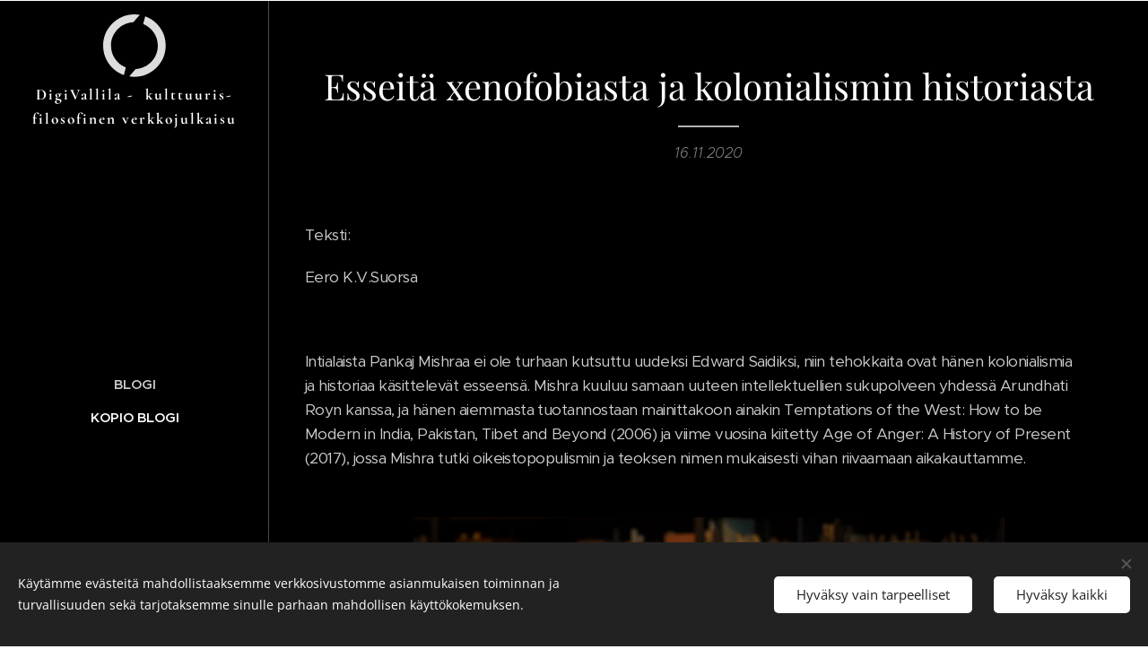

--- FILE ---
content_type: text/html; charset=UTF-8
request_url: https://www.digivallila.com/l/esseita-xenofobiasta-ja-kolonialismin-historiasta2/
body_size: 22279
content:
<!DOCTYPE html>
<html class="no-js" prefix="og: https://ogp.me/ns#" lang="fi">
<head><link rel="preconnect" href="https://duyn491kcolsw.cloudfront.net" crossorigin><link rel="preconnect" href="https://fonts.gstatic.com" crossorigin><meta charset="utf-8"><link rel="icon" href="https://duyn491kcolsw.cloudfront.net/files/2d/2di/2div3h.svg?ph=ccae5db33d" type="image/svg+xml" sizes="any"><link rel="icon" href="https://duyn491kcolsw.cloudfront.net/files/07/07f/07fzq8.svg?ph=ccae5db33d" type="image/svg+xml" sizes="16x16"><link rel="icon" href="https://duyn491kcolsw.cloudfront.net/files/1j/1j3/1j3767.ico?ph=ccae5db33d"><link rel="apple-touch-icon" href="https://duyn491kcolsw.cloudfront.net/files/1j/1j3/1j3767.ico?ph=ccae5db33d"><link rel="icon" href="https://duyn491kcolsw.cloudfront.net/files/1j/1j3/1j3767.ico?ph=ccae5db33d">
    <meta http-equiv="X-UA-Compatible" content="IE=edge">
    <title>Esseitä xenofobiasta ja kolonialismin historiasta :: digivallila.com</title>
    <meta name="viewport" content="width=device-width,initial-scale=1">
    <meta name="msapplication-tap-highlight" content="no">
    
    <link href="https://duyn491kcolsw.cloudfront.net/files/0r/0rk/0rklmm.css?ph=ccae5db33d" media="print" rel="stylesheet">
    <link href="https://duyn491kcolsw.cloudfront.net/files/2e/2e5/2e5qgh.css?ph=ccae5db33d" media="screen and (min-width:100000em)" rel="stylesheet" data-type="cq" disabled>
    <link rel="stylesheet" href="https://duyn491kcolsw.cloudfront.net/files/41/41k/41kc5i.css?ph=ccae5db33d"><link rel="stylesheet" href="https://duyn491kcolsw.cloudfront.net/files/3b/3b2/3b2e8e.css?ph=ccae5db33d" media="screen and (min-width:37.5em)"><link rel="stylesheet" href="https://duyn491kcolsw.cloudfront.net/files/2v/2vp/2vpyx8.css?ph=ccae5db33d" data-wnd_color_scheme_file=""><link rel="stylesheet" href="https://duyn491kcolsw.cloudfront.net/files/34/34q/34qmjb.css?ph=ccae5db33d" data-wnd_color_scheme_desktop_file="" media="screen and (min-width:37.5em)" disabled=""><link rel="stylesheet" href="https://duyn491kcolsw.cloudfront.net/files/1m/1m7/1m74e0.css?ph=ccae5db33d" data-wnd_additive_color_file=""><link rel="stylesheet" href="https://duyn491kcolsw.cloudfront.net/files/2w/2wy/2wyg8r.css?ph=ccae5db33d" data-wnd_typography_file=""><link rel="stylesheet" href="https://duyn491kcolsw.cloudfront.net/files/3k/3kl/3klgfn.css?ph=ccae5db33d" data-wnd_typography_desktop_file="" media="screen and (min-width:37.5em)" disabled=""><script>(()=>{let e=!1;const t=()=>{if(!e&&window.innerWidth>=600){for(let e=0,t=document.querySelectorAll('head > link[href*="css"][media="screen and (min-width:37.5em)"]');e<t.length;e++)t[e].removeAttribute("disabled");e=!0}};t(),window.addEventListener("resize",t),"container"in document.documentElement.style||fetch(document.querySelector('head > link[data-type="cq"]').getAttribute("href")).then((e=>{e.text().then((e=>{const t=document.createElement("style");document.head.appendChild(t),t.appendChild(document.createTextNode(e)),import("https://duyn491kcolsw.cloudfront.net/client/js.polyfill/container-query-polyfill.modern.js").then((()=>{let e=setInterval((function(){document.body&&(document.body.classList.add("cq-polyfill-loaded"),clearInterval(e))}),100)}))}))}))})()</script>
<link rel="preload stylesheet" href="https://duyn491kcolsw.cloudfront.net/files/2m/2m8/2m8msc.css?ph=ccae5db33d" as="style"><meta name="description" content="Intialaista Pankaj Mishraa ei ole turhaan kutsuttu uudeksi Edward Saidiksi, niin tehokkaita ovat hänen kolonialismia ja historiaa käsittelevät esseensä. Mishra kuuluu samaan uuteen intellektuellien sukupolveen yhdessä Arundhati Royn kanssa, ja hänen aiemmasta tuotannostaan mainittakoon ainakin Temptations of the West: How to be Modern in India,..."><meta name="keywords" content=""><meta name="generator" content="Webnode 2"><meta name="apple-mobile-web-app-capable" content="no"><meta name="apple-mobile-web-app-status-bar-style" content="black"><meta name="format-detection" content="telephone=no">



<meta property="og:url" content="https://digivallila.com/l/esseita-xenofobiasta-ja-kolonialismin-historiasta2/"><meta property="og:title" content="Esseitä xenofobiasta ja kolonialismin historiasta :: digivallila.com"><meta property="og:type" content="article"><meta property="og:description" content="Intialaista Pankaj Mishraa ei ole turhaan kutsuttu uudeksi Edward Saidiksi, niin tehokkaita ovat hänen kolonialismia ja historiaa käsittelevät esseensä. Mishra kuuluu samaan uuteen intellektuellien sukupolveen yhdessä Arundhati Royn kanssa, ja hänen aiemmasta tuotannostaan mainittakoon ainakin Temptations of the West: How to be Modern in India,..."><meta property="og:site_name" content="digivallila.com"><meta property="og:image" content="https://ccae5db33d.clvaw-cdnwnd.com/95c73d568b6a2d0aa2214d1990108232/200000124-73f0273f04/700/thumbnail_Mishra%20kuvituskuva.jpg?ph=ccae5db33d"><meta property="og:article:published_time" content="2020-11-16T00:00:00+0100"><meta property="fb:app_id" content="225951590755638"><meta name="robots" content="index,follow"><link rel="canonical" href="https://www.digivallila.com/l/esseita-xenofobiasta-ja-kolonialismin-historiasta2/"><script>window.checkAndChangeSvgColor=function(c){try{var a=document.getElementById(c);if(a){c=[["border","borderColor"],["outline","outlineColor"],["color","color"]];for(var h,b,d,f=[],e=0,m=c.length;e<m;e++)if(h=window.getComputedStyle(a)[c[e][1]].replace(/\s/g,"").match(/^rgb[a]?\(([0-9]{1,3}),([0-9]{1,3}),([0-9]{1,3})/i)){b="";for(var g=1;3>=g;g++)b+=("0"+parseInt(h[g],10).toString(16)).slice(-2);"0"===b.charAt(0)&&(d=parseInt(b.substr(0,2),16),d=Math.max(16,d),b=d.toString(16)+b.slice(-4));f.push(c[e][0]+"="+b)}if(f.length){var k=a.getAttribute("data-src"),l=k+(0>k.indexOf("?")?"?":"&")+f.join("&");a.src!=l&&(a.src=l,a.outerHTML=a.outerHTML)}}}catch(n){}};</script></head>
<body class="l wt-blogpost ac-i ac-n l-sidebar l-d-none b-btn-r b-btn-s-l b-btn-dn b-btn-bw-1 img-d-n img-t-o img-h-z line-solid b-e-ds lbox-d c-s-n   wnd-fe"><noscript>
				<iframe
				 src="https://www.googletagmanager.com/ns.html?id=GTM-542MMSL"
				 height="0"
				 width="0"
				 style="display:none;visibility:hidden"
				 >
				 </iframe>
			</noscript>

<div class="wnd-page l-page cs-gray ac-141b1e ac-dark t-t-fs-s t-t-fw-m t-t-sp-n t-t-d-t t-s-fs-s t-s-fw-m t-s-sp-n t-s-d-n t-p-fs-s t-p-fw-m t-p-sp-n t-h-fs-m t-h-fw-s t-h-sp-n t-bq-fs-s t-bq-fw-m t-bq-sp-n t-bq-d-l t-btn-fw-l t-nav-fw-s t-pd-fw-l t-nav-tt-u">
    <div class="l-w t cf t-21">
        <div class="l-bg cf">
            <div class="s-bg-l">
                
                
            </div>
        </div>
        <header class="l-h cf">
            <div class="sw cf">
	<div class="sw-c cf"><section data-space="true" class="s s-hn s-hn-sidebar wnd-mt-sidebar menu-default s-hn-slogan logo-sidebar sc-m wnd-background-solid  wnd-nav-border wnd-nav-sticky">
	<div class="s-w">
		<div class="s-o">
			<div class="s-bg">
                <div class="s-bg-l" style="background-color:#000000">
                    
                    
                </div>
			</div>
			<div class="h-w h-f wnd-fixed">
				<div class="s-i">
					<div class="n-l">
						<div class="s-c menu-nav">
							<div class="logo-block">
								<div class="b b-l logo logo-default logo-nb cormorant wnd-logo-with-text wnd-iar-1-1 logo-17 b-ls-m">
	<div class="b-l-c logo-content">
		<a class="b-l-link logo-link" href="/home/">

			

			<div class="b-l-embed logo-embed">
				<div class="b-l-embed-w logo-embed-cell">
					<embed class="b-l-embed-svg logo-svg" id="wnd_LogoBlock_531695_img" type="image/svg+xml" style="aspect-ratio:31/31;" data-src="https://duyn491kcolsw.cloudfront.net/files/49/49x/49xecf.svg?ph=ccae5db33d">
				<script>checkAndChangeSvgColor('wnd_LogoBlock_531695_img');window.addEventListener('resize', function(event){checkAndChangeSvgColor('wnd_LogoBlock_531695_img');}, true);</script></div>
			</div>

			<div class="b-l-br logo-br"></div>

			<div class="b-l-text logo-text-wrapper">
				<div class="b-l-text-w logo-text">
					<span class="b-l-text-c logo-text-cell"><strong>DigiVallila -&nbsp; kulttuuris-filosofinen verkkojulkaisu</strong></span>
				</div>
			</div>

		</a>
	</div>
</div>
								<div class="logo-slogan claim">
									<span class="sit b claim-default claim-nb slogan-15">
	<span class="sit-w"><span class="sit-c"></span></span>
</span>
								</div>
							</div>

                            <div class="nav-wrapper">

                                <div class="cart-block">
                                    
                                </div>

                                

                                <div id="menu-mobile">
                                    <a href="#" id="menu-submit"><span></span>Valikko</a>
                                </div>

                                <div id="menu-block">
                                    <nav id="menu" data-type="vertical"><div class="menu-font menu-wrapper">
	<a href="#" class="menu-close" rel="nofollow" title="Close Menu"></a>
	<ul role="menubar" aria-label="Valikko" class="level-1">
		<li role="none">
			<a class="menu-item" role="menuitem" href="/blogi/"><span class="menu-item-text">Blogi</span></a>
			
		</li><li role="none" class="wnd-active-path">
			<a class="menu-item" role="menuitem" href="/kopio-blogi/"><span class="menu-item-text">Kopio Blogi</span></a>
			
		</li>
	</ul>
	<span class="more-text">Lisää</span>
</div></nav>
                                    <div class="scrollup"></div>
                                    <div class="scrolldown"></div>
                                </div>

                            </div>
						</div>
					</div>
				</div>
			</div>
		</div>
	</div>
</section></div>
</div>
        </header>
        <main class="l-m cf">
            <div class="sw cf">
	<div class="sw-c cf"><section data-space="true" class="s s-hm s-hm-bdh s-bdh cf sc-m wnd-background-solid  wnd-w-narrow wnd-s-normal wnd-h-auto wnd-nh-m wnd-p-cc hn-slogan">
    <div class="s-w cf">
	    <div class="s-o cf">
	        <div class="s-bg cf">
                <div class="s-bg-l" style="background-color:#000000">
                    
                    
                </div>
	        </div>
	        <div class="h-c s-c cf">
		        <div class="s-bdh-c b b-s-l b-s-r b-cs cf">
			        <div class="s-bdh-w">
			            <h1 class="s-bdh-t"><div class="ld">
	<span class="ld-c">Esseitä xenofobiasta ja kolonialismin historiasta</span>
</div></h1>
			            <span class="s-bdh-d"><div class="ld">
	<span class="ld-c">16.11.2020</span>
</div></span>
			        </div>
		        </div>
	        </div>
	    </div>
    </div>
</section><section class="s s-basic cf sc-m wnd-background-solid  wnd-w-narrow wnd-s-normal wnd-h-auto" data-wnd_brightness="0" data-wnd_last_section>
	<div class="s-w cf">
		<div class="s-o s-fs cf">
			<div class="s-bg cf">
				<div class="s-bg-l" style="background-color:#000000">
                    
					
				</div>
			</div>
			<div class="s-c s-fs cf">
				<div class="ez cf wnd-no-cols">
	<div class="ez-c"><div class="b b-text cf">
	<div class="b-c b-text-c b-s b-s-t60 b-s-b60 b-cs cf"><p id="wnd_TextBlock_93900_inner_0" data-wnd_is_separable="1" data-wnd_separable_index="0" data-wnd_separable_id="wnd_TextBlock_93900">Teksti:</p><p id="wnd_TextBlock_93900_inner_1" data-wnd_is_separable="1" data-wnd_separable_index="1" data-wnd_separable_id="wnd_TextBlock_93900">Eero K.V.Suorsa</p><p data-wnd_is_separable="1" data-wnd_separable_index="2" data-wnd_separable_id="wnd_TextBlock_93900" id="wnd_TextBlock_93900_inner_2"><br></p><p paraid="877465138" paraeid="{734a4da5-bda1-4a9a-bfa7-419a9bb4a03b}{214}" id="wnd_TextBlock_93900_inner_3" data-wnd_is_separable="1" data-wnd_separable_index="3" data-wnd_separable_id="wnd_TextBlock_93900">Intialaista Pankaj Mishraa ei ole turhaan kutsuttu uudeksi Edward Saidiksi, niin tehokkaita ovat hänen kolonialismia ja historiaa käsittelevät esseensä. Mishra kuuluu samaan uuteen intellektuellien sukupolveen yhdessä Arundhati Royn kanssa, ja hänen aiemmasta tuotannostaan mainittakoon ainakin Temptations of the West: How to be Modern in India, Pakistan, Tibet and Beyond (2006) ja viime vuosina kiitetty Age of Anger: A History of Present (2017), jossa Mishra tutki oikeistopopulismin ja teoksen nimen mukaisesti vihan riivaamaan aikakauttamme.  </p></div>
</div><div class="b-img b-img-default b b-s cf wnd-orientation-landscape wnd-type-image img-s-n" style="margin-left:12.78%;margin-right:12.78%;" id="wnd_ImageBlock_79359">
	<div class="b-img-w">
		<div class="b-img-c" style="padding-bottom:62.5%;text-align:center;">
            <picture><source type="image/webp" srcset="https://ccae5db33d.clvaw-cdnwnd.com/95c73d568b6a2d0aa2214d1990108232/200001771-965499654c/450/thumbnail_Mishra%20kuvituskuva.webp?ph=ccae5db33d 450w, https://ccae5db33d.clvaw-cdnwnd.com/95c73d568b6a2d0aa2214d1990108232/200001771-965499654c/700/thumbnail_Mishra%20kuvituskuva.webp?ph=ccae5db33d 700w, https://ccae5db33d.clvaw-cdnwnd.com/95c73d568b6a2d0aa2214d1990108232/200001771-965499654c/thumbnail_Mishra%20kuvituskuva.webp?ph=ccae5db33d 1280w" sizes="100vw" ><img id="wnd_ImageBlock_79359_img" src="https://ccae5db33d.clvaw-cdnwnd.com/95c73d568b6a2d0aa2214d1990108232/200000124-73f0273f04/thumbnail_Mishra%20kuvituskuva.jpg?ph=ccae5db33d" alt="" width="1280" height="800" loading="lazy" style="top:0%;left:0%;width:100%;height:100%;position:absolute;" ></picture>
			</div>
		
	</div>
</div><div class="b b-text cf">
	<div class="b-c b-text-c b-s b-s-t60 b-s-b60 b-cs cf"><p paraid="48969615" paraeid="{145b43b9-5b78-4858-b2df-5353857aa87b}{7}" id="wnd_TextBlock_93900_inner_4" data-wnd_is_separable="1" data-wnd_separable_index="4" data-wnd_separable_id="wnd_TextBlock_93900"> </p><p paraid="669926699" paraeid="{145b43b9-5b78-4858-b2df-5353857aa87b}{11}" id="wnd_TextBlock_93900_inner_5" data-wnd_is_separable="1" data-wnd_separable_index="5" data-wnd_separable_id="wnd_TextBlock_93900"><br></p><p paraid="1919000189" paraeid="{145b43b9-5b78-4858-b2df-5353857aa87b}{61}" id="wnd_TextBlock_93900_inner_6" data-wnd_is_separable="1" data-wnd_separable_index="6" data-wnd_separable_id="wnd_TextBlock_93900">Mishra ei kuitenkaan ole ryppyotsainen - hän on viiltävän terävän analyysinsä lisäksi myös hauska kirjoittaessaan surullisista aiheista, kuten kolonialismista, siitä miten se jatkuu (tai ei koskaan päättynyt) tai Euroopan voimistuvasta rasismista. Muutama yleisluontoinen huomautus tästä, parahin lukija. Hauskuus, tai pikemminkin musta huumori, ovat näissä asioissa aina haastava tyylilaji tai tehokeino: pidän hyvin epätodennäköisenä että kukaan kestäisi katsella sellaisia elokuvia kuin Hiroshima, rakastettuni (1959),  Schindlerin lista (1993) tai Jäähyväiset jalkavaimolle (1993), mikäli niistä olisi tehty tai yritetty tehdä Pekko Aikamiespojan tai Hymyhuulien hengessä hauskoja. <br></p><p paraid="1919000189" paraeid="{145b43b9-5b78-4858-b2df-5353857aa87b}{61}" data-wnd_is_separable="1" data-wnd_separable_index="7" data-wnd_separable_id="wnd_TextBlock_93900" id="wnd_TextBlock_93900_inner_7"><br></p><p paraid="1513733091" paraeid="{145b43b9-5b78-4858-b2df-5353857aa87b}{153}" id="wnd_TextBlock_93900_inner_8" data-wnd_is_separable="1" data-wnd_separable_index="8" data-wnd_separable_id="wnd_TextBlock_93900"> </p><p paraid="647638097" paraeid="{145b43b9-5b78-4858-b2df-5353857aa87b}{231}" id="wnd_TextBlock_93900_inner_9" data-wnd_is_separable="1" data-wnd_separable_index="9" data-wnd_separable_id="wnd_TextBlock_93900">Hauskuutta ei parane lisätä kaikkialle, sillä tragedia tai traagiset aiheet ovat joskus ehdottomia kuin kiviset epäjumalankuvat. Voin vain kuvitella, millainen yleisön reaktio olisi  ollut Schindlerin listaa katsoessa, jos punatakkisen tytön sijaan Krakovan gheton kaduilla olisi saapastellut Aake Kalliala loistavan John Williamsin säveltämän Immolation kappaleen tahdissa. Niin, parahin lukija: klassikko olisi jäänyt syntymättä. Mutta sen sijaan, kumma kyllä jossakin ne toimivat: esimerkiksi Augusten Burroughsin omaelämäkerta Juoksee saksien kanssa (2002) käsittelee varsin traagisia aiheita, ehdottomallakin tavalla, mutta silti Burroughs onnistuu herättämään lukijassa naurua. Hauskuus, siis musta huumori ja minne sitä lisätä, ovat siis varsin hankalia asioita. En tosin rohkene väittää että kyse olisi puhtaasti makuasioista, vaan asiaan vaikuttavat monet tekijät. <br></p><p paraid="647638097" paraeid="{145b43b9-5b78-4858-b2df-5353857aa87b}{231}" data-wnd_is_separable="1" data-wnd_separable_index="10" data-wnd_separable_id="wnd_TextBlock_93900" id="wnd_TextBlock_93900_inner_10"><br></p><p paraid="1923339244" paraeid="{953e13d2-6b78-491b-b632-d8614f23d675}{50}" id="wnd_TextBlock_93900_inner_11" data-wnd_is_separable="1" data-wnd_separable_index="11" data-wnd_separable_id="wnd_TextBlock_93900"> </p><p paraid="1928587696" paraeid="{953e13d2-6b78-491b-b632-d8614f23d675}{156}" id="wnd_TextBlock_93900_inner_12" data-wnd_is_separable="1" data-wnd_separable_index="12" data-wnd_separable_id="wnd_TextBlock_93900">Mutta, takaisin aiheeseemme. Nyt käsillä olevassa teoksessaan Mishra jatkaa näiden samojen aihepiirien käsittelyä. Bland Fanatics. Liberals, Race and Empire kokoaa Mishran viimeisten kymmenen vuoden aikana ilmestyneitä esseitä, joissa Mishra ruotii joukkoa erilaisia huolestuttavia ilmiöitä: uusliberalismia (vaikka aihe on kulunut, niin Mishra löytää tähän kuitenkin uusia näkökulmia), Brexitiä, kolonialismin historiaa ja arvostetun The Economist lehden omituista lähihistoriaa jonka tutuksi tulemisen myötä lehti tuntuu vähemmän arvostettavalta. Aiheet ovat vakavia, mutta tässä tullaan juuri edellä puituun vakavuuden ja hauskuuden väliseen problematiikkaan. Jos hauskuutta sotkee väärään paikkaan, sellaiseen missä ainoastaan ehdottomalle vakavuudelle on sijaa, niin tulos on äärimmäisen huono, vastaavalla tavalla huono kuin jos edellä mainitun esimerkin mukaisesti joukko traagisia elokuvia olisi tehty Pekko Aikamiespojan hengessä. Hauskuutta ei ole syytä tunkea joka paikkaan, eikä etenkään, väärään paikkaan.</p><p paraid="1928587696" paraeid="{953e13d2-6b78-491b-b632-d8614f23d675}{156}" data-wnd_is_separable="1" data-wnd_separable_index="13" data-wnd_separable_id="wnd_TextBlock_93900" id="wnd_TextBlock_93900_inner_13"><br> </p><p paraid="237481994" paraeid="{953e13d2-6b78-491b-b632-d8614f23d675}{232}" id="wnd_TextBlock_93900_inner_14" data-wnd_is_separable="1" data-wnd_separable_index="14" data-wnd_separable_id="wnd_TextBlock_93900"> </p><p paraid="106816809" paraeid="{953e13d2-6b78-491b-b632-d8614f23d675}{236}" id="wnd_TextBlock_93900_inner_15" data-wnd_is_separable="1" data-wnd_separable_index="15" data-wnd_separable_id="wnd_TextBlock_93900">Sen sijaan Mishran esseet ovat eräänlaisia nykyklassikoita juuri tästä syystä; hän ei ole hauska joka käänteessä; piikitellessään pompöösiä ja yliarvostettuja bestsellereitä tehtailevaa historioitsija Niall Fergusonia Mishran tekstin hauskuus syntyy nimenomaisesti siitä, että hän tunnustaa samanaikaisesti aiheen raskauden ja vakavuuden: yliarvostettu historioitsija käyttää valtaansa väärin ja levittää vääriä käsityksiä Globaalista Etelästä, mutta hauskuus syntyy siitä millaisin sanavalinnoin ja keinoin Mishra piikittelee Fergusonia tästä. Esimerkki:  </p><p paraid="1611013708" paraeid="{4d089097-3134-4333-9b7a-fc174aca0920}{99}" id="wnd_TextBlock_93900_inner_16" data-wnd_is_separable="1" data-wnd_separable_index="16" data-wnd_separable_id="wnd_TextBlock_93900"> </p><p paraid="328200765" paraeid="{4d089097-3134-4333-9b7a-fc174aca0920}{103}" id="wnd_TextBlock_93900_inner_17" data-wnd_is_separable="1" data-wnd_separable_index="17" data-wnd_separable_id="wnd_TextBlock_93900"><br></p><p paraid="328200765" paraeid="{4d089097-3134-4333-9b7a-fc174aca0920}{103}" data-wnd_is_separable="1" data-wnd_separable_index="18" data-wnd_separable_id="wnd_TextBlock_93900" id="wnd_TextBlock_93900_inner_18">"Ferguson's outbursts against Britain -'Get me to the airport,' he told the Telegraph, 'I just want to get back to the US' - may have lost him some of his audience among right-wing broadsheets and tabloids in this country. "(Mishra 2020, 25) </p><p paraid="1156251036" paraeid="{4d089097-3134-4333-9b7a-fc174aca0920}{135}" id="wnd_TextBlock_93900_inner_19" data-wnd_is_separable="1" data-wnd_separable_index="19" data-wnd_separable_id="wnd_TextBlock_93900"> </p><p paraid="1491021124" paraeid="{4d089097-3134-4333-9b7a-fc174aca0920}{139}" id="wnd_TextBlock_93900_inner_20" data-wnd_is_separable="1" data-wnd_separable_index="20" data-wnd_separable_id="wnd_TextBlock_93900"><br></p><p paraid="1468422837" paraeid="{4d089097-3134-4333-9b7a-fc174aca0920}{225}" id="wnd_TextBlock_93900_inner_21" data-wnd_is_separable="1" data-wnd_separable_index="21" data-wnd_separable_id="wnd_TextBlock_93900">Mitä tästä huomaamme? Mishran ei tarvitse  käyttää huumoria tässä yhteydessä liian voimakkaasti saattaakseen Fergusonin naurettavaan valoon, siis sellaisella tavalla kuin Aristofanes käytti näytelmässään Pilvet (jossa oli puhe Sokrateen päälle virtsaavasta liskosta, mikä on tehokeinona jo äärimmäisen voimakas) - itse asiassa Mishra ainoastaan siteeraa Fergusonin omia sanoja, jolloin Ferguson on jo naurettavassa valossa. Mishran älyllinen työkalupakki on laaja - niin filosofiaa, aatehistoriaa mutta myös kulttuurikritiikkiä. Vaikka aiheet ovat osaltaan synkkiä, kuten todettu jo yllä, Mishra osaa käyttää myös huumoria - siinä voi olla raskaiden aikojen pelastus.  </p><p paraid="911653291" paraeid="{2df9db5a-0cc6-4bc9-9b43-2dda3158eaf5}{16}" id="wnd_TextBlock_93900_inner_22" data-wnd_is_separable="1" data-wnd_separable_index="22" data-wnd_separable_id="wnd_TextBlock_93900"> </p><p paraid="1174079512" paraeid="{2df9db5a-0cc6-4bc9-9b43-2dda3158eaf5}{20}" id="wnd_TextBlock_93900_inner_23" data-wnd_is_separable="1" data-wnd_separable_index="23" data-wnd_separable_id="wnd_TextBlock_93900"> </p><p paraid="77541835" paraeid="{2df9db5a-0cc6-4bc9-9b43-2dda3158eaf5}{24}" id="wnd_TextBlock_93900_inner_24" data-wnd_is_separable="1" data-wnd_separable_index="24" data-wnd_separable_id="wnd_TextBlock_93900"> </p><p paraid="1393721953" paraeid="{2df9db5a-0cc6-4bc9-9b43-2dda3158eaf5}{28}" id="wnd_TextBlock_93900_inner_25" data-wnd_is_separable="1" data-wnd_separable_index="25" data-wnd_separable_id="wnd_TextBlock_93900"> </p><p paraid="1648913413" paraeid="{2df9db5a-0cc6-4bc9-9b43-2dda3158eaf5}{32}" id="wnd_TextBlock_93900_inner_26" data-wnd_is_separable="1" data-wnd_separable_index="26" data-wnd_separable_id="wnd_TextBlock_93900"> </p><p paraid="1090610476" paraeid="{2df9db5a-0cc6-4bc9-9b43-2dda3158eaf5}{36}" id="wnd_TextBlock_93900_inner_27" data-wnd_is_separable="1" data-wnd_separable_index="27" data-wnd_separable_id="wnd_TextBlock_93900"> </p></div>
</div></div>
</div>
			</div>
		</div>
	</div>
</section></div>
</div>
<div class="s-bdf b-s b-s-t200 b-cs " data-wnd_social_buttons="true">
	<div class="s-bdf-share b-s-b200"><div id="fb-root"></div><script src="https://connect.facebook.net/fi_FI/sdk.js#xfbml=1&amp;version=v5.0&amp;appId=225951590755638&amp;autoLogAppEvents=1" async defer crossorigin="anonymous"></script><div style="margin-right: 20px" class="fb-share-button" data-href="https://www.digivallila.com/l/esseita-xenofobiasta-ja-kolonialismin-historiasta2/" data-layout="button" data-size="large"><a class="fb-xfbml-parse-ignore" target="_blank" href="https://www.facebook.com/sharer/sharer.php?u=https%3A%2F%2Fwww.digivallila.com%2Fl%2Fesseita-xenofobiasta-ja-kolonialismin-historiasta2%2F&amp;src=sdkpreparse">Share</a></div><a href="https://twitter.com/share" class="twitter-share-button" data-size="large">Tweet</a><script>window.twttr=function(t,e,r){var n,i=t.getElementsByTagName(e)[0],w=window.twttr||{};return t.getElementById(r)?w:((n=t.createElement(e)).id=r,n.src="https://platform.twitter.com/widgets.js",i.parentNode.insertBefore(n,i),w._e=[],w.ready=function(t){w._e.push(t)},w)}(document,"script","twitter-wjs");</script></div>
	<div class="s-bdf-comments"></div>
	<div class="s-bdf-html"></div>
</div>

        </main>
        <footer class="l-f cf">
            <div class="sw cf">
	<div class="sw-c cf"><section data-wn-border-element="s-f-border" class="s s-f s-f-basic s-f-simple sc-w   wnd-w-narrow wnd-s-normal">
	<div class="s-w">
		<div class="s-o">
			<div class="s-bg">
                <div class="s-bg-l">
                    
                    
                </div>
			</div>
			<div class="s-c s-f-l-w s-f-border">
				<div class="s-f-l b-s b-s-t0 b-s-b0">
					<div class="s-f-l-c s-f-l-c-first">
						<div class="s-f-cr"><span class="it b link">
	<span class="it-c"></span>
</span></div>
						<div class="s-f-sf">
                            <span class="sf b">
<span class="sf-content sf-c link"></span>
</span>
                            <span class="sf-cbr link">
    <a href="#" rel="nofollow">Evästeet</a>
</span>
                            
                            
                            
                        </div>
					</div>
					<div class="s-f-l-c s-f-l-c-last">
						<div class="s-f-lang lang-select cf">
	
</div>
					</div>
                    <div class="s-f-l-c s-f-l-c-currency">
                        <div class="s-f-ccy ccy-select cf">
	
</div>
                    </div>
				</div>
			</div>
		</div>
	</div>
</section></div>
</div>
        </footer>
    </div>
    
</div>
<section class="cb cb-dark" id="cookiebar" style="display:none;" id="cookiebar" style="display:none;">
	<div class="cb-bar cb-scrollable">
		<div class="cb-bar-c">
			<div class="cb-bar-text">Käytämme evästeitä mahdollistaaksemme verkkosivustomme asianmukaisen toiminnan ja turvallisuuden sekä tarjotaksemme sinulle parhaan mahdollisen käyttökokemuksen.</div>
			<div class="cb-bar-buttons">
				<button class="cb-button cb-close-basic" data-action="accept-necessary">
					<span class="cb-button-content">Hyväksy vain tarpeelliset</span>
				</button>
				<button class="cb-button cb-close-basic" data-action="accept-all">
					<span class="cb-button-content">Hyväksy kaikki</span>
				</button>
				
			</div>
		</div>
        <div class="cb-close cb-close-basic" data-action="accept-necessary"></div>
	</div>

	<div class="cb-popup cb-light close">
		<div class="cb-popup-c">
			<div class="cb-popup-head">
				<h3 class="cb-popup-title">Edistyneet asetukset</h3>
				<p class="cb-popup-text">Voit muokata evästeasetuksiasi täällä. Ota käyttöön tai poista käytöstä seuraavat kategoriat ja tallenna valintasi.</p>
			</div>
			<div class="cb-popup-options cb-scrollable">
				<div class="cb-option">
					<input class="cb-option-input" type="checkbox" id="necessary" name="necessary" readonly="readonly" disabled="disabled" checked="checked">
                    <div class="cb-option-checkbox"></div>
                    <label class="cb-option-label" for="necessary">Välttämättömät evästeet</label>
					<div class="cb-option-text"></div>
				</div>
			</div>
			<div class="cb-popup-footer">
				<button class="cb-button cb-save-popup" data-action="advanced-save">
					<span class="cb-button-content">Tallenna</span>
				</button>
			</div>
			<div class="cb-close cb-close-popup" data-action="close"></div>
		</div>
	</div>
</section>

<script src="https://duyn491kcolsw.cloudfront.net/files/3e/3em/3eml8v.js?ph=ccae5db33d" crossorigin="anonymous" type="module"></script><script>document.querySelector(".wnd-fe")&&[...document.querySelectorAll(".c")].forEach((e=>{const t=e.querySelector(".b-text:only-child");t&&""===t.querySelector(".b-text-c").innerText&&e.classList.add("column-empty")}))</script>


<script src="https://duyn491kcolsw.cloudfront.net/client.fe/js.compiled/lang.fi.2091.js?ph=ccae5db33d" crossorigin="anonymous"></script><script src="https://duyn491kcolsw.cloudfront.net/client.fe/js.compiled/compiled.multi.2-2197.js?ph=ccae5db33d" crossorigin="anonymous"></script><script>var wnd = wnd || {};wnd.$data = {"image_content_items":{"wnd_ThumbnailBlock_470420":{"id":"wnd_ThumbnailBlock_470420","type":"wnd.pc.ThumbnailBlock"},"wnd_Section_default_624654":{"id":"wnd_Section_default_624654","type":"wnd.pc.Section"},"wnd_ImageBlock_79359":{"id":"wnd_ImageBlock_79359","type":"wnd.pc.ImageBlock"},"wnd_LogoBlock_531695":{"id":"wnd_LogoBlock_531695","type":"wnd.pc.LogoBlock"},"wnd_FooterSection_footer_105659":{"id":"wnd_FooterSection_footer_105659","type":"wnd.pc.FooterSection"}},"svg_content_items":{"wnd_ImageBlock_79359":{"id":"wnd_ImageBlock_79359","type":"wnd.pc.ImageBlock"},"wnd_LogoBlock_531695":{"id":"wnd_LogoBlock_531695","type":"wnd.pc.LogoBlock"}},"content_items":[],"eshopSettings":{"ESHOP_SETTINGS_DISPLAY_PRICE_WITHOUT_VAT":false,"ESHOP_SETTINGS_DISPLAY_ADDITIONAL_VAT":false,"ESHOP_SETTINGS_DISPLAY_SHIPPING_COST":false},"project_info":{"isMultilanguage":false,"isMulticurrency":false,"eshop_tax_enabled":"1","country_code":"","contact_state":null,"eshop_tax_type":"VAT","eshop_discounts":false,"graphQLURL":"https:\/\/digivallila.com\/servers\/graphql\/","iubendaSettings":{"cookieBarCode":"","cookiePolicyCode":"","privacyPolicyCode":"","termsAndConditionsCode":""}}};</script><script>wnd.$system = {"fileSystemType":"aws_s3","localFilesPath":"https:\/\/www.digivallila.com\/_files\/","awsS3FilesPath":"https:\/\/ccae5db33d.clvaw-cdnwnd.com\/95c73d568b6a2d0aa2214d1990108232\/","staticFiles":"https:\/\/duyn491kcolsw.cloudfront.net\/files","isCms":false,"staticCDNServers":["https:\/\/duyn491kcolsw.cloudfront.net\/"],"fileUploadAllowExtension":["jpg","jpeg","jfif","png","gif","bmp","ico","svg","webp","tiff","pdf","doc","docx","ppt","pptx","pps","ppsx","odt","xls","xlsx","txt","rtf","mp3","wma","wav","ogg","amr","flac","m4a","3gp","avi","wmv","mov","mpg","mkv","mp4","mpeg","m4v","swf","gpx","stl","csv","xml","txt","dxf","dwg","iges","igs","step","stp"],"maxUserFormFileLimit":4194304,"frontendLanguage":"fi","backendLanguage":"fi","frontendLanguageId":1,"page":{"id":50000001,"identifier":"l","template":{"id":200001459,"styles":{"typography":"t-21_new","scheme":"cs-gray","additiveColor":"ac-141b1e ac-dark","acHeadings":false,"acSubheadings":false,"acIcons":true,"acOthers":false,"imageStyle":"img-d-n","imageHover":"img-h-z","imageTitle":"img-t-o","buttonStyle":"b-btn-r","buttonSize":"b-btn-s-l","buttonDecoration":"b-btn-dn","buttonBorders":"b-btn-bw-1","lineStyle":"line-solid","eshopGridItemAlign":"b-e-l","eshopGridItemStyle":"b-e-ds","lightboxStyle":"lbox-d","columnSpaces":"c-s-n","background":{"default":null},"backgroundSettings":{"default":""},"acMenu":true,"layoutType":"l-sidebar","layoutDecoration":"l-d-none","formStyle":"default","menuType":"","menuStyle":"menu-default","sectionWidth":"wnd-w-narrow","sectionSpace":"wnd-s-normal","typoTitleSizes":"t-t-fs-s","typoTitleWeights":"t-t-fw-m","typoTitleSpacings":"t-t-sp-n","typoTitleDecorations":"t-t-d-t","typoHeadingSizes":"t-h-fs-m","typoHeadingWeights":"t-h-fw-s","typoHeadingSpacings":"t-h-sp-n","typoSubtitleSizes":"t-s-fs-s","typoSubtitleWeights":"t-s-fw-m","typoSubtitleSpacings":"t-s-sp-n","typoSubtitleDecorations":"t-s-d-n","typoParagraphSizes":"t-p-fs-s","typoParagraphWeights":"t-p-fw-m","typoParagraphSpacings":"t-p-sp-n","typoBlockquoteSizes":"t-bq-fs-s","typoBlockquoteWeights":"t-bq-fw-m","typoBlockquoteSpacings":"t-bq-sp-n","typoBlockquoteDecorations":"t-bq-d-l","buttonWeight":"t-btn-fw-l","menuWeight":"t-nav-fw-s","productWeight":"t-pd-fw-l","menuTextTransform":"t-nav-tt-u"}},"layout":"blog_detail","name":"Esseit\u00e4 xenofobiasta ja kolonialismin historiasta","html_title":null,"language":"fi","langId":1,"isHomepage":false,"meta_description":null,"meta_keywords":null,"header_code":null,"footer_code":null,"styles":null,"countFormsEntries":[]},"listingsPrefix":"\/l\/","productPrefix":"\/p\/","cartPrefix":"\/cart\/","checkoutPrefix":"\/checkout\/","searchPrefix":"\/search\/","isCheckout":false,"isEshop":false,"hasBlog":true,"isProductDetail":false,"isListingDetail":true,"listing_page":{"id":200008052,"template_id":50000000,"link":"\/kopio-blogi\/","identifier":"esseita-xenofobiasta-ja-kolonialismin-historiasta2"},"hasEshopAnalytics":false,"gTagId":null,"gAdsId":null,"format":{"be":{"DATE_TIME":{"mask":"%d.%m.%Y %H:%M","regexp":"^(((0?[1-9]|[1,2][0-9]|3[0,1])\\.(0?[1-9]|1[0-2])\\.[0-9]{1,4})(( [0-1][0-9]| 2[0-3]):[0-5][0-9])?|(([0-9]{4}(0[1-9]|1[0-2])(0[1-9]|[1,2][0-9]|3[0,1])(0[0-9]|1[0-9]|2[0-3])[0-5][0-9][0-5][0-9])))?$"},"DATE":{"mask":"%d.%m.%Y","regexp":"^((0?[1-9]|[1,2][0-9]|3[0,1])\\.(0?[1-9]|1[0-2])\\.[0-9]{1,4})$"},"CURRENCY":{"mask":{"point":".","thousands":",","decimals":2,"mask":"%s","zerofill":true}}},"fe":{"DATE_TIME":{"mask":"%d.%m.%Y %H:%M","regexp":"^(((0?[1-9]|[1,2][0-9]|3[0,1])\\.(0?[1-9]|1[0-2])\\.[0-9]{1,4})(( [0-1][0-9]| 2[0-3]):[0-5][0-9])?|(([0-9]{4}(0[1-9]|1[0-2])(0[1-9]|[1,2][0-9]|3[0,1])(0[0-9]|1[0-9]|2[0-3])[0-5][0-9][0-5][0-9])))?$"},"DATE":{"mask":"%d.%m.%Y","regexp":"^((0?[1-9]|[1,2][0-9]|3[0,1])\\.(0?[1-9]|1[0-2])\\.[0-9]{1,4})$"},"CURRENCY":{"mask":{"point":".","thousands":",","decimals":2,"mask":"%s","zerofill":true}}}},"e_product":null,"listing_item":{"id":200008090,"name":"Esseit\u00e4 xenofobiasta ja kolonialismin historiasta","identifier":"esseita-xenofobiasta-ja-kolonialismin-historiasta2","date":"20201116000000","meta_description":null,"meta_keywords":null,"html_title":null,"styles":null,"content_items":{"wnd_PerexBlock_828711":{"type":"wnd.pc.PerexBlock","id":"wnd_PerexBlock_828711","context":"page","text":"\u003Cp\u003EIntialaista Pankaj Mishraa ei ole turhaan kutsuttu uudeksi Edward Saidiksi, niin tehokkaita ovat h\u00e4nen kolonialismia ja historiaa k\u00e4sittelev\u00e4t esseens\u00e4. Mishra kuuluu samaan uuteen intellektuellien sukupolveen yhdess\u00e4 Arundhati Royn kanssa, ja h\u00e4nen aiemmasta tuotannostaan mainittakoon ainakin Temptations of the West: How to be Modern in India,...\u003C\/p\u003E"},"wnd_ThumbnailBlock_470420":{"type":"wnd.pc.ThumbnailBlock","id":"wnd_ThumbnailBlock_470420","context":"page","style":{"background":{"default":{"default":"wnd-background-image"}},"backgroundSettings":{"default":{"default":{"id":200000124,"src":"200000124-73f0273f04\/thumbnail_Mishra kuvituskuva.jpg","dataType":"filesystem_files","width":1280,"height":800,"mediaType":"myImages","mime":"image\/jpeg","alternatives":{"image\/webp":{"id":200001773,"src":"200001773-ce174ce179\/thumbnail_Mishra kuvituskuva-8.webp","dataType":"filesystem_files","width":"1280","height":"800","mime":"image\/webp"}}}}}},"refs":{"filesystem_files":[{"filesystem_files.id":200000124}]}},"wnd_SectionWrapper_227519":{"type":"wnd.pc.SectionWrapper","id":"wnd_SectionWrapper_227519","context":"page","content":["wnd_BlogDetailHeaderSection_blog_detail_header_907639","wnd_Section_default_624654"]},"wnd_BlogDetailHeaderSection_blog_detail_header_907639":{"type":"wnd.pc.BlogDetailHeaderSection","contentIdentifier":"blog_detail_header","id":"wnd_BlogDetailHeaderSection_blog_detail_header_907639","context":"page","content":{"default":["wnd_ListingDataBlock_453250","wnd_ListingDataBlock_814578"],"default_box":["wnd_ListingDataBlock_453250","wnd_ListingDataBlock_814578"]},"contentMap":{"wnd.pc.ListingDataBlock":{"name":"wnd_ListingDataBlock_453250","date":"wnd_ListingDataBlock_814578"}},"style":{"sectionColor":{"default":"sc-m"},"background":{"default":{"default":"wnd-background-solid"},"effects":{"default":null},"overlays":{"default":null}},"backgroundSettings":{"default":{"default":{"id":"03_hire-#000000","color":"#000000","brightness":0.47,"mediaType":"solidColors"}}}},"variant":{"default":"default"}},"wnd_ListingDataBlock_453250":{"type":"wnd.pc.ListingDataBlock","id":"wnd_ListingDataBlock_453250","context":"page","refDataType":"listing_items","refDataKey":"listing_items.name","refDataId":200002770},"wnd_ListingDataBlock_814578":{"type":"wnd.pc.ListingDataBlock","id":"wnd_ListingDataBlock_814578","context":"page","refDataType":"listing_items","refDataKey":"listing_items.date","refDataId":200002770},"wnd_Section_default_624654":{"type":"wnd.pc.Section","contentIdentifier":"default","id":"wnd_Section_default_624654","context":"page","content":{"default":["wnd_EditZone_858807"],"default_box":["wnd_EditZone_858807"]},"contentMap":{"wnd.pc.EditZone":{"master-01":"wnd_EditZone_858807"}},"style":{"sectionColor":{"default":"sc-m"},"sectionWidth":{"default":"wnd-w-narrow"},"sectionSpace":{"default":"wnd-s-normal"},"sectionHeight":{"default":"wnd-h-auto"},"sectionPosition":{"default":"wnd-p-cc"},"background":{"default":{"default":"wnd-background-solid"},"effects":{"default":null},"overlays":{"default":null}},"backgroundSettings":{"default":{"default":{"id":"03_hire-#000000","color":"#000000","brightness":0.47,"mediaType":"solidColors"}}}},"variant":{"default":"default"}},"wnd_EditZone_858807":{"type":"wnd.pc.EditZone","id":"wnd_EditZone_858807","context":"page","content":["wnd_TextBlock_93900","wnd_ImageBlock_79359","wnd_TextBlock_73476"]},"wnd_TextBlock_93900":{"type":"wnd.pc.TextBlock","id":"wnd_TextBlock_93900","context":"page","code":"\u003Cp id=\u0022wnd_TextBlock_93900_inner_0\u0022 data-wnd_is_separable=\u00221\u0022 data-wnd_separable_index=\u00220\u0022 data-wnd_separable_id=\u0022wnd_TextBlock_93900\u0022\u003ETeksti:\u003C\/p\u003E\u003Cp id=\u0022wnd_TextBlock_93900_inner_1\u0022 data-wnd_is_separable=\u00221\u0022 data-wnd_separable_index=\u00221\u0022 data-wnd_separable_id=\u0022wnd_TextBlock_93900\u0022\u003EEero K.V.Suorsa\u003C\/p\u003E\u003Cp data-wnd_is_separable=\u00221\u0022 data-wnd_separable_index=\u00222\u0022 data-wnd_separable_id=\u0022wnd_TextBlock_93900\u0022 id=\u0022wnd_TextBlock_93900_inner_2\u0022\u003E\u003Cbr\u003E\u003C\/p\u003E\u003Cp paraid=\u0022877465138\u0022 paraeid=\u0022{734a4da5-bda1-4a9a-bfa7-419a9bb4a03b}{214}\u0022 id=\u0022wnd_TextBlock_93900_inner_3\u0022 data-wnd_is_separable=\u00221\u0022 data-wnd_separable_index=\u00223\u0022 data-wnd_separable_id=\u0022wnd_TextBlock_93900\u0022\u003EIntialaista Pankaj Mishraa ei ole turhaan kutsuttu uudeksi Edward Saidiksi, niin tehokkaita ovat h\u00e4nen kolonialismia ja historiaa k\u00e4sittelev\u00e4t esseens\u00e4. Mishra kuuluu samaan uuteen intellektuellien sukupolveen yhdess\u00e4 Arundhati Royn kanssa, ja h\u00e4nen aiemmasta tuotannostaan mainittakoon ainakin Temptations of the West: How to be Modern in India, Pakistan, Tibet and Beyond (2006) ja viime vuosina kiitetty Age of Anger: A History of Present (2017), jossa Mishra tutki oikeistopopulismin ja teoksen nimen mukaisesti vihan riivaamaan aikakauttamme.  \u003C\/p\u003E"},"wnd_ImageBlock_79359":{"type":"wnd.pc.ImageBlock","id":"wnd_ImageBlock_79359","context":"page","variant":"default","description":"","link":"","style":{"paddingBottom":62.5,"margin":{"left":12.78,"right":12.78},"float":"","clear":"none","width":50},"shape":"img-s-n","image":{"id":200000124,"dataType":"filesystem_files","style":{"left":0,"top":0,"width":100,"height":100,"position":"absolute"},"ratio":{"horizontal":2,"vertical":2},"size":{"width":1280,"height":800},"src":"200000124-73f0273f04\/thumbnail_Mishra kuvituskuva.jpg","alternatives":{"image\/webp":{"id":200001771,"src":"200001771-965499654c\/thumbnail_Mishra kuvituskuva.webp","dataType":"filesystem_files","width":"1280","height":"800","mime":"image\/webp"}}},"refs":{"filesystem_files":[{"filesystem_files.id":200000124}]}},"wnd_TextBlock_73476":{"type":"wnd.pc.TextBlock","id":"wnd_TextBlock_73476","context":"page","code":"\u003Cp paraid=\u002248969615\u0022 paraeid=\u0022{145b43b9-5b78-4858-b2df-5353857aa87b}{7}\u0022 id=\u0022wnd_TextBlock_93900_inner_4\u0022 data-wnd_is_separable=\u00221\u0022 data-wnd_separable_index=\u00224\u0022 data-wnd_separable_id=\u0022wnd_TextBlock_93900\u0022\u003E \u003C\/p\u003E\u003Cp paraid=\u0022669926699\u0022 paraeid=\u0022{145b43b9-5b78-4858-b2df-5353857aa87b}{11}\u0022 id=\u0022wnd_TextBlock_93900_inner_5\u0022 data-wnd_is_separable=\u00221\u0022 data-wnd_separable_index=\u00225\u0022 data-wnd_separable_id=\u0022wnd_TextBlock_93900\u0022\u003E\u003Cbr\u003E\u003C\/p\u003E\u003Cp paraid=\u00221919000189\u0022 paraeid=\u0022{145b43b9-5b78-4858-b2df-5353857aa87b}{61}\u0022 id=\u0022wnd_TextBlock_93900_inner_6\u0022 data-wnd_is_separable=\u00221\u0022 data-wnd_separable_index=\u00226\u0022 data-wnd_separable_id=\u0022wnd_TextBlock_93900\u0022\u003EMishra ei kuitenkaan ole ryppyotsainen - h\u00e4n on viilt\u00e4v\u00e4n ter\u00e4v\u00e4n analyysins\u00e4 lis\u00e4ksi my\u00f6s hauska kirjoittaessaan surullisista aiheista, kuten kolonialismista, siit\u00e4 miten se jatkuu (tai ei koskaan p\u00e4\u00e4ttynyt) tai Euroopan voimistuvasta rasismista. Muutama yleisluontoinen huomautus t\u00e4st\u00e4, parahin lukija. Hauskuus, tai pikemminkin musta huumori, ovat n\u00e4iss\u00e4 asioissa aina haastava tyylilaji tai tehokeino: pid\u00e4n hyvin ep\u00e4todenn\u00e4k\u00f6isen\u00e4 ett\u00e4 kukaan kest\u00e4isi katsella sellaisia elokuvia kuin Hiroshima, rakastettuni (1959),  Schindlerin lista (1993) tai J\u00e4\u00e4hyv\u00e4iset jalkavaimolle (1993), mik\u00e4li niist\u00e4 olisi tehty tai yritetty tehd\u00e4 Pekko Aikamiespojan tai Hymyhuulien hengess\u00e4 hauskoja. \u003Cbr\u003E\u003C\/p\u003E\u003Cp paraid=\u00221919000189\u0022 paraeid=\u0022{145b43b9-5b78-4858-b2df-5353857aa87b}{61}\u0022 data-wnd_is_separable=\u00221\u0022 data-wnd_separable_index=\u00227\u0022 data-wnd_separable_id=\u0022wnd_TextBlock_93900\u0022 id=\u0022wnd_TextBlock_93900_inner_7\u0022\u003E\u003Cbr\u003E\u003C\/p\u003E\u003Cp paraid=\u00221513733091\u0022 paraeid=\u0022{145b43b9-5b78-4858-b2df-5353857aa87b}{153}\u0022 id=\u0022wnd_TextBlock_93900_inner_8\u0022 data-wnd_is_separable=\u00221\u0022 data-wnd_separable_index=\u00228\u0022 data-wnd_separable_id=\u0022wnd_TextBlock_93900\u0022\u003E \u003C\/p\u003E\u003Cp paraid=\u0022647638097\u0022 paraeid=\u0022{145b43b9-5b78-4858-b2df-5353857aa87b}{231}\u0022 id=\u0022wnd_TextBlock_93900_inner_9\u0022 data-wnd_is_separable=\u00221\u0022 data-wnd_separable_index=\u00229\u0022 data-wnd_separable_id=\u0022wnd_TextBlock_93900\u0022\u003EHauskuutta ei parane lis\u00e4t\u00e4 kaikkialle, sill\u00e4 tragedia tai traagiset aiheet ovat joskus ehdottomia kuin kiviset ep\u00e4jumalankuvat. Voin vain kuvitella, millainen yleis\u00f6n reaktio olisi  ollut Schindlerin listaa katsoessa, jos punatakkisen tyt\u00f6n sijaan Krakovan gheton kaduilla olisi saapastellut Aake Kalliala loistavan John Williamsin s\u00e4velt\u00e4m\u00e4n Immolation kappaleen tahdissa. Niin, parahin lukija: klassikko olisi j\u00e4\u00e4nyt syntym\u00e4tt\u00e4. Mutta sen sijaan, kumma kyll\u00e4 jossakin ne toimivat: esimerkiksi Augusten Burroughsin omael\u00e4m\u00e4kerta Juoksee saksien kanssa (2002) k\u00e4sittelee varsin traagisia aiheita, ehdottomallakin tavalla, mutta silti Burroughs onnistuu her\u00e4tt\u00e4m\u00e4\u00e4n lukijassa naurua. Hauskuus, siis musta huumori ja minne sit\u00e4 lis\u00e4t\u00e4, ovat siis varsin hankalia asioita. En tosin rohkene v\u00e4itt\u00e4\u00e4 ett\u00e4 kyse olisi puhtaasti makuasioista, vaan asiaan vaikuttavat monet tekij\u00e4t. \u003Cbr\u003E\u003C\/p\u003E\u003Cp paraid=\u0022647638097\u0022 paraeid=\u0022{145b43b9-5b78-4858-b2df-5353857aa87b}{231}\u0022 data-wnd_is_separable=\u00221\u0022 data-wnd_separable_index=\u002210\u0022 data-wnd_separable_id=\u0022wnd_TextBlock_93900\u0022 id=\u0022wnd_TextBlock_93900_inner_10\u0022\u003E\u003Cbr\u003E\u003C\/p\u003E\u003Cp paraid=\u00221923339244\u0022 paraeid=\u0022{953e13d2-6b78-491b-b632-d8614f23d675}{50}\u0022 id=\u0022wnd_TextBlock_93900_inner_11\u0022 data-wnd_is_separable=\u00221\u0022 data-wnd_separable_index=\u002211\u0022 data-wnd_separable_id=\u0022wnd_TextBlock_93900\u0022\u003E \u003C\/p\u003E\u003Cp paraid=\u00221928587696\u0022 paraeid=\u0022{953e13d2-6b78-491b-b632-d8614f23d675}{156}\u0022 id=\u0022wnd_TextBlock_93900_inner_12\u0022 data-wnd_is_separable=\u00221\u0022 data-wnd_separable_index=\u002212\u0022 data-wnd_separable_id=\u0022wnd_TextBlock_93900\u0022\u003EMutta, takaisin aiheeseemme. Nyt k\u00e4sill\u00e4 olevassa teoksessaan Mishra jatkaa n\u00e4iden samojen aihepiirien k\u00e4sittely\u00e4. Bland Fanatics. Liberals, Race and Empire kokoaa Mishran viimeisten kymmenen vuoden aikana ilmestyneit\u00e4 esseit\u00e4, joissa Mishra ruotii joukkoa erilaisia huolestuttavia ilmi\u00f6it\u00e4: uusliberalismia (vaikka aihe on kulunut, niin Mishra l\u00f6yt\u00e4\u00e4 t\u00e4h\u00e4n kuitenkin uusia n\u00e4k\u00f6kulmia), Brexiti\u00e4, kolonialismin historiaa ja arvostetun The Economist lehden omituista l\u00e4hihistoriaa jonka tutuksi tulemisen my\u00f6t\u00e4 lehti tuntuu v\u00e4hemm\u00e4n arvostettavalta. Aiheet ovat vakavia, mutta t\u00e4ss\u00e4 tullaan juuri edell\u00e4 puituun vakavuuden ja hauskuuden v\u00e4liseen problematiikkaan. Jos hauskuutta sotkee v\u00e4\u00e4r\u00e4\u00e4n paikkaan, sellaiseen miss\u00e4 ainoastaan ehdottomalle vakavuudelle on sijaa, niin tulos on \u00e4\u00e4rimm\u00e4isen huono, vastaavalla tavalla huono kuin jos edell\u00e4 mainitun esimerkin mukaisesti joukko traagisia elokuvia olisi tehty Pekko Aikamiespojan hengess\u00e4. Hauskuutta ei ole syyt\u00e4 tunkea joka paikkaan, eik\u00e4 etenk\u00e4\u00e4n, v\u00e4\u00e4r\u00e4\u00e4n paikkaan.\u003C\/p\u003E\u003Cp paraid=\u00221928587696\u0022 paraeid=\u0022{953e13d2-6b78-491b-b632-d8614f23d675}{156}\u0022 data-wnd_is_separable=\u00221\u0022 data-wnd_separable_index=\u002213\u0022 data-wnd_separable_id=\u0022wnd_TextBlock_93900\u0022 id=\u0022wnd_TextBlock_93900_inner_13\u0022\u003E\u003Cbr\u003E \u003C\/p\u003E\u003Cp paraid=\u0022237481994\u0022 paraeid=\u0022{953e13d2-6b78-491b-b632-d8614f23d675}{232}\u0022 id=\u0022wnd_TextBlock_93900_inner_14\u0022 data-wnd_is_separable=\u00221\u0022 data-wnd_separable_index=\u002214\u0022 data-wnd_separable_id=\u0022wnd_TextBlock_93900\u0022\u003E \u003C\/p\u003E\u003Cp paraid=\u0022106816809\u0022 paraeid=\u0022{953e13d2-6b78-491b-b632-d8614f23d675}{236}\u0022 id=\u0022wnd_TextBlock_93900_inner_15\u0022 data-wnd_is_separable=\u00221\u0022 data-wnd_separable_index=\u002215\u0022 data-wnd_separable_id=\u0022wnd_TextBlock_93900\u0022\u003ESen sijaan Mishran esseet ovat er\u00e4\u00e4nlaisia nykyklassikoita juuri t\u00e4st\u00e4 syyst\u00e4; h\u00e4n ei ole hauska joka k\u00e4\u00e4nteess\u00e4; piikitelless\u00e4\u00e4n pomp\u00f6\u00f6si\u00e4 ja yliarvostettuja bestsellereit\u00e4 tehtailevaa historioitsija Niall Fergusonia Mishran tekstin hauskuus syntyy nimenomaisesti siit\u00e4, ett\u00e4 h\u00e4n tunnustaa samanaikaisesti aiheen raskauden ja vakavuuden: yliarvostettu historioitsija k\u00e4ytt\u00e4\u00e4 valtaansa v\u00e4\u00e4rin ja levitt\u00e4\u00e4 v\u00e4\u00e4ri\u00e4 k\u00e4sityksi\u00e4 Globaalista Etel\u00e4st\u00e4, mutta hauskuus syntyy siit\u00e4 millaisin sanavalinnoin ja keinoin Mishra piikittelee Fergusonia t\u00e4st\u00e4. Esimerkki:  \u003C\/p\u003E\u003Cp paraid=\u00221611013708\u0022 paraeid=\u0022{4d089097-3134-4333-9b7a-fc174aca0920}{99}\u0022 id=\u0022wnd_TextBlock_93900_inner_16\u0022 data-wnd_is_separable=\u00221\u0022 data-wnd_separable_index=\u002216\u0022 data-wnd_separable_id=\u0022wnd_TextBlock_93900\u0022\u003E \u003C\/p\u003E\u003Cp paraid=\u0022328200765\u0022 paraeid=\u0022{4d089097-3134-4333-9b7a-fc174aca0920}{103}\u0022 id=\u0022wnd_TextBlock_93900_inner_17\u0022 data-wnd_is_separable=\u00221\u0022 data-wnd_separable_index=\u002217\u0022 data-wnd_separable_id=\u0022wnd_TextBlock_93900\u0022\u003E\u003Cbr\u003E\u003C\/p\u003E\u003Cp paraid=\u0022328200765\u0022 paraeid=\u0022{4d089097-3134-4333-9b7a-fc174aca0920}{103}\u0022 data-wnd_is_separable=\u00221\u0022 data-wnd_separable_index=\u002218\u0022 data-wnd_separable_id=\u0022wnd_TextBlock_93900\u0022 id=\u0022wnd_TextBlock_93900_inner_18\u0022\u003E\u0022Ferguson's outbursts against Britain -'Get me to the airport,' he told the Telegraph, 'I just want to get back to the US' - may have lost him some of his audience among right-wing broadsheets and tabloids in this country. \u0022(Mishra 2020, 25) \u003C\/p\u003E\u003Cp paraid=\u00221156251036\u0022 paraeid=\u0022{4d089097-3134-4333-9b7a-fc174aca0920}{135}\u0022 id=\u0022wnd_TextBlock_93900_inner_19\u0022 data-wnd_is_separable=\u00221\u0022 data-wnd_separable_index=\u002219\u0022 data-wnd_separable_id=\u0022wnd_TextBlock_93900\u0022\u003E \u003C\/p\u003E\u003Cp paraid=\u00221491021124\u0022 paraeid=\u0022{4d089097-3134-4333-9b7a-fc174aca0920}{139}\u0022 id=\u0022wnd_TextBlock_93900_inner_20\u0022 data-wnd_is_separable=\u00221\u0022 data-wnd_separable_index=\u002220\u0022 data-wnd_separable_id=\u0022wnd_TextBlock_93900\u0022\u003E\u003Cbr\u003E\u003C\/p\u003E\u003Cp paraid=\u00221468422837\u0022 paraeid=\u0022{4d089097-3134-4333-9b7a-fc174aca0920}{225}\u0022 id=\u0022wnd_TextBlock_93900_inner_21\u0022 data-wnd_is_separable=\u00221\u0022 data-wnd_separable_index=\u002221\u0022 data-wnd_separable_id=\u0022wnd_TextBlock_93900\u0022\u003EMit\u00e4 t\u00e4st\u00e4 huomaamme? Mishran ei tarvitse  k\u00e4ytt\u00e4\u00e4 huumoria t\u00e4ss\u00e4 yhteydess\u00e4 liian voimakkaasti saattaakseen Fergusonin naurettavaan valoon, siis sellaisella tavalla kuin Aristofanes k\u00e4ytti n\u00e4ytelm\u00e4ss\u00e4\u00e4n Pilvet (jossa oli puhe Sokrateen p\u00e4\u00e4lle virtsaavasta liskosta, mik\u00e4 on tehokeinona jo \u00e4\u00e4rimm\u00e4isen voimakas) - itse asiassa Mishra ainoastaan siteeraa Fergusonin omia sanoja, jolloin Ferguson on jo naurettavassa valossa. Mishran \u00e4lyllinen ty\u00f6kalupakki on laaja - niin filosofiaa, aatehistoriaa mutta my\u00f6s kulttuurikritiikki\u00e4. Vaikka aiheet ovat osaltaan synkki\u00e4, kuten todettu jo yll\u00e4, Mishra osaa k\u00e4ytt\u00e4\u00e4 my\u00f6s huumoria - siin\u00e4 voi olla raskaiden aikojen pelastus.  \u003C\/p\u003E\u003Cp paraid=\u0022911653291\u0022 paraeid=\u0022{2df9db5a-0cc6-4bc9-9b43-2dda3158eaf5}{16}\u0022 id=\u0022wnd_TextBlock_93900_inner_22\u0022 data-wnd_is_separable=\u00221\u0022 data-wnd_separable_index=\u002222\u0022 data-wnd_separable_id=\u0022wnd_TextBlock_93900\u0022\u003E \u003C\/p\u003E\u003Cp paraid=\u00221174079512\u0022 paraeid=\u0022{2df9db5a-0cc6-4bc9-9b43-2dda3158eaf5}{20}\u0022 id=\u0022wnd_TextBlock_93900_inner_23\u0022 data-wnd_is_separable=\u00221\u0022 data-wnd_separable_index=\u002223\u0022 data-wnd_separable_id=\u0022wnd_TextBlock_93900\u0022\u003E \u003C\/p\u003E\u003Cp paraid=\u002277541835\u0022 paraeid=\u0022{2df9db5a-0cc6-4bc9-9b43-2dda3158eaf5}{24}\u0022 id=\u0022wnd_TextBlock_93900_inner_24\u0022 data-wnd_is_separable=\u00221\u0022 data-wnd_separable_index=\u002224\u0022 data-wnd_separable_id=\u0022wnd_TextBlock_93900\u0022\u003E \u003C\/p\u003E\u003Cp paraid=\u00221393721953\u0022 paraeid=\u0022{2df9db5a-0cc6-4bc9-9b43-2dda3158eaf5}{28}\u0022 id=\u0022wnd_TextBlock_93900_inner_25\u0022 data-wnd_is_separable=\u00221\u0022 data-wnd_separable_index=\u002225\u0022 data-wnd_separable_id=\u0022wnd_TextBlock_93900\u0022\u003E \u003C\/p\u003E\u003Cp paraid=\u00221648913413\u0022 paraeid=\u0022{2df9db5a-0cc6-4bc9-9b43-2dda3158eaf5}{32}\u0022 id=\u0022wnd_TextBlock_93900_inner_26\u0022 data-wnd_is_separable=\u00221\u0022 data-wnd_separable_index=\u002226\u0022 data-wnd_separable_id=\u0022wnd_TextBlock_93900\u0022\u003E \u003C\/p\u003E\u003Cp paraid=\u00221090610476\u0022 paraeid=\u0022{2df9db5a-0cc6-4bc9-9b43-2dda3158eaf5}{36}\u0022 id=\u0022wnd_TextBlock_93900_inner_27\u0022 data-wnd_is_separable=\u00221\u0022 data-wnd_separable_index=\u002227\u0022 data-wnd_separable_id=\u0022wnd_TextBlock_93900\u0022\u003E \u003C\/p\u003E"}}},"feReleasedFeatures":{"dualCurrency":false,"HeurekaSatisfactionSurvey":true,"productAvailability":true},"labels":{"dualCurrency.fixedRate":"","invoicesGenerator.W2EshopInvoice.alreadyPayed":"\u00c4l\u00e4 maksa! - Maksettu","invoicesGenerator.W2EshopInvoice.amount":"M\u00e4\u00e4r\u00e4","invoicesGenerator.W2EshopInvoice.contactInfo":"Yhteystiedot:","invoicesGenerator.W2EshopInvoice.couponCode":"Kuponkikoodi:","invoicesGenerator.W2EshopInvoice.customer":"Asiakas","invoicesGenerator.W2EshopInvoice.dateOfIssue":"P\u00e4iv\u00e4m\u00e4\u00e4r\u00e4","invoicesGenerator.W2EshopInvoice.dateOfTaxableSupply":"Verotusp\u00e4iv\u00e4","invoicesGenerator.W2EshopInvoice.dic":"ALV-rekister\u00f6intinumero:","invoicesGenerator.W2EshopInvoice.discount":"Alennus","invoicesGenerator.W2EshopInvoice.dueDate":"Er\u00e4p\u00e4iv\u00e4:","invoicesGenerator.W2EshopInvoice.email":"S\u00e4hk\u00f6posti:","invoicesGenerator.W2EshopInvoice.filenamePrefix":"Lasku","invoicesGenerator.W2EshopInvoice.fiscalCode":"Verotunnus","invoicesGenerator.W2EshopInvoice.freeShipping":"Ilmainen toimitus","invoicesGenerator.W2EshopInvoice.ic":"Y-tunnus","invoicesGenerator.W2EshopInvoice.invoiceNo":"Laskun numero","invoicesGenerator.W2EshopInvoice.invoiceNoTaxed":"Kuitti - Verollisen laskun numero","invoicesGenerator.W2EshopInvoice.notVatPayers":"I am not VAT registered subject","invoicesGenerator.W2EshopInvoice.orderNo":"Tilaus numero:","invoicesGenerator.W2EshopInvoice.paymentPrice":"Maksutavan hinta:","invoicesGenerator.W2EshopInvoice.pec":"PEC:","invoicesGenerator.W2EshopInvoice.phone":"Puhelinnumero:","invoicesGenerator.W2EshopInvoice.priceExTax":"Hinta ilman ALV:ta:","invoicesGenerator.W2EshopInvoice.priceIncludingTax":"Hinta sis. ALV:","invoicesGenerator.W2EshopInvoice.product":"Tuote:","invoicesGenerator.W2EshopInvoice.productNr":"Tuotenumero:","invoicesGenerator.W2EshopInvoice.recipientCode":"Vastaanottajan koodi","invoicesGenerator.W2EshopInvoice.shippingAddress":"Toimitusosoite:","invoicesGenerator.W2EshopInvoice.shippingPrice":"Toimitus hinta:","invoicesGenerator.W2EshopInvoice.subtotal":"V\u00e4lisumma:","invoicesGenerator.W2EshopInvoice.sum":"Yhteens\u00e4:","invoicesGenerator.W2EshopInvoice.supplier":"Palveluntarjoaja","invoicesGenerator.W2EshopInvoice.tax":"Vero:","invoicesGenerator.W2EshopInvoice.total":"Yhteens\u00e4:","invoicesGenerator.W2EshopInvoice.web":"Sivusto:","wnd.errorBandwidthStorage.description":"Pahoittelemme mahdollisia h\u00e4iri\u00f6it\u00e4. Jos olet t\u00e4m\u00e4n sivuston omistaja ja haluat saada sivuston taas toimimaan, kirjaudu sis\u00e4\u00e4n tilillesi.","wnd.errorBandwidthStorage.heading":"T\u00e4m\u00e4 sivusto ei ole tilap\u00e4isesti k\u00e4ytett\u00e4viss\u00e4 (tai on rakenteilla)","wnd.es.CheckoutShippingService.correiosDeliveryWithSpecialConditions":"CEP de destino est\u00e1 sujeito a condi\u00e7\u00f5es especiais de entrega pela ECT e ser\u00e1 realizada com o acr\u00e9scimo de at\u00e9 7 (sete) dias \u00fateis ao prazo regular.","wnd.es.CheckoutShippingService.correiosWithoutHomeDelivery":"CEP de destino est\u00e1 temporariamente sem entrega domiciliar. A entrega ser\u00e1 efetuada na ag\u00eancia indicada no Aviso de Chegada que ser\u00e1 entregue no endere\u00e7o do destinat\u00e1rio","wnd.es.ProductEdit.unit.cm":"cm","wnd.es.ProductEdit.unit.floz":"fl oz","wnd.es.ProductEdit.unit.ft":"ft","wnd.es.ProductEdit.unit.ft2":"ft\u00b2","wnd.es.ProductEdit.unit.g":"g","wnd.es.ProductEdit.unit.gal":"gal","wnd.es.ProductEdit.unit.in":"in","wnd.es.ProductEdit.unit.inventoryQuantity":"kpl","wnd.es.ProductEdit.unit.inventorySize":"cm","wnd.es.ProductEdit.unit.inventorySize.cm":"cm","wnd.es.ProductEdit.unit.inventorySize.inch":"in","wnd.es.ProductEdit.unit.inventoryWeight":"kg","wnd.es.ProductEdit.unit.inventoryWeight.kg":"kg","wnd.es.ProductEdit.unit.inventoryWeight.lb":"lb","wnd.es.ProductEdit.unit.l":"l","wnd.es.ProductEdit.unit.m":"m","wnd.es.ProductEdit.unit.m2":"m\u00b2","wnd.es.ProductEdit.unit.m3":"m\u00b3","wnd.es.ProductEdit.unit.mg":"mg","wnd.es.ProductEdit.unit.ml":"ml","wnd.es.ProductEdit.unit.mm":"mm","wnd.es.ProductEdit.unit.oz":"oz","wnd.es.ProductEdit.unit.pcs":"kpl","wnd.es.ProductEdit.unit.pt":"pt","wnd.es.ProductEdit.unit.qt":"qt","wnd.es.ProductEdit.unit.yd":"yd","wnd.es.ProductList.inventory.outOfStock":"Loppuunmyyty","wnd.fe.CheckoutFi.creditCard":"Luottokortti","wnd.fe.CheckoutSelectMethodKlarnaPlaygroundItem":"{name} Playground testi","wnd.fe.CheckoutSelectMethodZasilkovnaItem.change":"Change pick up point","wnd.fe.CheckoutSelectMethodZasilkovnaItem.choose":"Choose your pick up point","wnd.fe.CheckoutSelectMethodZasilkovnaItem.error":"Please select a pick up point","wnd.fe.CheckoutZipField.brInvalid":"Ole hyv\u00e4 ja sy\u00f6t\u00e4 kelvollinen postinumero muodossa XXXXX-XXX","wnd.fe.CookieBar.message":"T\u00e4m\u00e4 sivusto k\u00e4ytt\u00e4\u00e4 ev\u00e4steit\u00e4 parantaakseen k\u00e4ytett\u00e4vyytt\u00e4 ja k\u00e4ytt\u00e4j\u00e4kokemustasi. K\u00e4ytt\u00e4m\u00e4ll\u00e4 sivustoamme hyv\u00e4ksyt tietosuojak\u00e4yt\u00e4nt\u00f6mme.","wnd.fe.FeFooter.createWebsite":"Luo kotisivut ilmaiseksi!","wnd.fe.FormManager.error.file.invalidExtOrCorrupted":"T\u00e4t\u00e4 tiedostoa ei voida k\u00e4sitell\u00e4. Joko tiedosto on vioittunut tai tiedostop\u00e4\u00e4te ei vastaa tiedoston muotoa.","wnd.fe.FormManager.error.file.notAllowedExtension":"Tiedostoformaattia \u0022{EXTENSION}\u0022 ei tueta.","wnd.fe.FormManager.error.file.required":"Valitse l\u00e4hetett\u00e4v\u00e4 tiedosto.","wnd.fe.FormManager.error.file.sizeExceeded":"L\u00e4hetett\u00e4v\u00e4n tiedoston maksimikoko on {SIZE} MB.","wnd.fe.FormManager.error.userChangePassword":"Salasanat eiv\u00e4t t\u00e4sm\u00e4\u00e4","wnd.fe.FormManager.error.userLogin.inactiveAccount":"Rekister\u00f6inti\u00e4si ei ole viel\u00e4 hyv\u00e4ksytty, et voi kirjautua sis\u00e4\u00e4n.","wnd.fe.FormManager.error.userLogin.invalidLogin":"Virheellinen k\u00e4ytt\u00e4j\u00e4nimi (s\u00e4hk\u00f6posti) tai salasana!","wnd.fe.FreeBarBlock.buttonText":"Aloita","wnd.fe.FreeBarBlock.longText":"T\u00e4m\u00e4 verkkosivu on luotu Webnodella. \u003Cstrong\u003ELuo oma verkkosivusi\u003C\/strong\u003E ilmaiseksi t\u00e4n\u00e4\u00e4n!","wnd.fe.ListingData.shortMonthName.Apr":"Huh","wnd.fe.ListingData.shortMonthName.Aug":"Elo","wnd.fe.ListingData.shortMonthName.Dec":"Jou","wnd.fe.ListingData.shortMonthName.Feb":"Hel","wnd.fe.ListingData.shortMonthName.Jan":"Tam","wnd.fe.ListingData.shortMonthName.Jul":"Hei","wnd.fe.ListingData.shortMonthName.Jun":"Kes","wnd.fe.ListingData.shortMonthName.Mar":"Maa","wnd.fe.ListingData.shortMonthName.May":"Tou","wnd.fe.ListingData.shortMonthName.Nov":"Mar","wnd.fe.ListingData.shortMonthName.Oct":"Lok","wnd.fe.ListingData.shortMonthName.Sep":"Syy","wnd.fe.ShoppingCartManager.count.between2And4":"{COUNT} kohdetta","wnd.fe.ShoppingCartManager.count.moreThan5":"{COUNT} kohdetta","wnd.fe.ShoppingCartManager.count.one":"{COUNT} kohdetta","wnd.fe.ShoppingCartTable.label.itemsInStock":"Only {COUNT} pcs available in stock","wnd.fe.ShoppingCartTable.label.itemsInStock.between2And4":"Vain {COUNT} kpl saatavana varastossa","wnd.fe.ShoppingCartTable.label.itemsInStock.moreThan5":"Vain {COUNT} kpl saatavana varastossa","wnd.fe.ShoppingCartTable.label.itemsInStock.one":"Vain {COUNT} kpl saatavana varastossa","wnd.fe.ShoppingCartTable.label.outOfStock":"Loppunut varastosta","wnd.fe.UserBar.logOut":"Kirjaudu ulos","wnd.pc.BlogDetailPageZone.next":"Uudemmat kirjoitukset","wnd.pc.BlogDetailPageZone.previous":"Vanhemmat kirjoitukset","wnd.pc.ContactInfoBlock.placeholder.infoMail":"Esim. yhteydenotto@esimerkki.fi","wnd.pc.ContactInfoBlock.placeholder.infoPhone":"Esim. +358 40 123 4567","wnd.pc.ContactInfoBlock.placeholder.infoText":"Esim. Olemme avoinna joka p\u00e4iv\u00e4 klo 9-18","wnd.pc.CookieBar.button.advancedClose":"Sulje","wnd.pc.CookieBar.button.advancedOpen":"Avaa edistyneet asetukset","wnd.pc.CookieBar.button.advancedSave":"Tallenna","wnd.pc.CookieBar.link.disclosure":"Disclosure","wnd.pc.CookieBar.title.advanced":"Edistyneet asetukset","wnd.pc.CookieBar.title.option.functional":"Toiminnalliset ev\u00e4steet","wnd.pc.CookieBar.title.option.marketing":"Markkinointi\/kolmannen osapuolen ev\u00e4steet","wnd.pc.CookieBar.title.option.necessary":"V\u00e4ltt\u00e4m\u00e4tt\u00f6m\u00e4t ev\u00e4steet","wnd.pc.CookieBar.title.option.performance":"Suorituskykyev\u00e4steet","wnd.pc.CookieBarReopenBlock.text":"Ev\u00e4steet","wnd.pc.FileBlock.download":"LATAA","wnd.pc.FormBlock.action.defaultMessage.text":"Lomake on l\u00e4hetetty.","wnd.pc.FormBlock.action.defaultMessage.title":"Kiitos!","wnd.pc.FormBlock.action.invisibleCaptchaInfoText":"T\u00e4ll\u00e4 sivulla on reCAPTCHA suojaus k\u00e4yt\u00f6ss\u00e4 ja Googlen \u003Clink1\u003ETietosuojak\u00e4yt\u00e4nt\u00f6\u003C\/link1\u003E ja \u003Clink2\u003EK\u00e4ytt\u00f6ehdot\u003C\/link2\u003E p\u00e4tev\u00e4t.","wnd.pc.FormBlock.action.submitBlockedDisabledBecauseSiteSecurity":"T\u00e4t\u00e4 lomaketta ei voida l\u00e4hett\u00e4\u00e4 (verkkosivun omistaja on est\u00e4nyt alueesi).","wnd.pc.FormBlock.mail.value.no":"Ei","wnd.pc.FormBlock.mail.value.yes":"Kyll\u00e4","wnd.pc.FreeBarBlock.text":"Powered by","wnd.pc.ListingDetailPageZone.next":"Seuraava","wnd.pc.ListingDetailPageZone.previous":"Edellinen","wnd.pc.ListingItemCopy.namePrefix":"Kopio","wnd.pc.MenuBlock.closeSubmenu":"Sulje alavalikko","wnd.pc.MenuBlock.openSubmenu":"Avaa alavalikko","wnd.pc.Option.defaultText":"Muu vaihtoehto","wnd.pc.PageCopy.namePrefix":"Kopio","wnd.pc.PhotoGalleryBlock.placeholder.text":"T\u00e4st\u00e4 kuvagalleriasta ei l\u00f6ydetty kuvia.","wnd.pc.PhotoGalleryBlock.placeholder.title":"Kuvagalleria","wnd.pc.ProductAddToCartBlock.addToCart":"Lis\u00e4\u00e4 ostoskoriin","wnd.pc.ProductAvailability.in14Days":"Saatavilla 14 p\u00e4iv\u00e4ss\u00e4","wnd.pc.ProductAvailability.in3Days":"Saatavilla 3 p\u00e4iv\u00e4ss\u00e4","wnd.pc.ProductAvailability.in7Days":"Saatavilla 7 p\u00e4iv\u00e4ss\u00e4","wnd.pc.ProductAvailability.inMonth":"Saatavilla kuukauden sis\u00e4ll\u00e4","wnd.pc.ProductAvailability.inMoreThanMonth":"Saatavilla yli 1 kuukauden kuluttua","wnd.pc.ProductAvailability.inStock":"Varastossa","wnd.pc.ProductGalleryBlock.placeholder.text":"T\u00e4st\u00e4 tuotegalleriasta ei l\u00f6ytynyt kuvia.","wnd.pc.ProductGalleryBlock.placeholder.title":"Tuotegalleria","wnd.pc.ProductItem.button.viewDetail":"Tuotesivu","wnd.pc.ProductOptionGroupBlock.notSelected":"Ei valittuja variaatioita","wnd.pc.ProductOutOfStockBlock.label":"Loppuunmyyty","wnd.pc.ProductPriceBlock.prefixText":"Alkaen ","wnd.pc.ProductPriceBlock.suffixText":"","wnd.pc.ProductPriceExcludingVATBlock.USContent":"Veroton hinta","wnd.pc.ProductPriceExcludingVATBlock.content":"Hinta sis. ALV","wnd.pc.ProductShippingInformationBlock.content":"Ei sis\u00e4ll\u00e4 toimitusmaksua","wnd.pc.ProductVATInformationBlock.content":"Veroton hinta {PRICE}","wnd.pc.ProductsZone.label.collections":"Kokoelmat","wnd.pc.ProductsZone.placeholder.noProductsInCategory":"T\u00e4m\u00e4 kokoelma on tyhj\u00e4. Lis\u00e4\u00e4 siihen tuotteita tai valitse toinen kokoelma.","wnd.pc.ProductsZone.placeholder.text":"Tuotteita ei viel\u00e4 ole. Aloita klikkaamalla \u0022Lis\u00e4\u00e4 tuote\u0022.","wnd.pc.ProductsZone.placeholder.title":"Tuotteet","wnd.pc.ProductsZoneModel.label.allCollections":"Kaikki tuotteet","wnd.pc.SearchBlock.allListingItems":"Kaikki blogitekstit","wnd.pc.SearchBlock.allPages":"Kaikki sivut","wnd.pc.SearchBlock.allProducts":"Kaikki tuotteet","wnd.pc.SearchBlock.allResults":"N\u00e4yt\u00e4 kaikki tulokset","wnd.pc.SearchBlock.iconText":"HAE","wnd.pc.SearchBlock.inputPlaceholder":"Hae...","wnd.pc.SearchBlock.matchInListingItemIdentifier":"Julkaisu haulla \u0022{IDENTIFIER}\u0022 URL-osoitteessa","wnd.pc.SearchBlock.matchInPageIdentifier":"Page with the term \u0022{IDENTIFIER}\u0022 in URL","wnd.pc.SearchBlock.noResults":"Ei hakutuloksia","wnd.pc.SearchBlock.requestError":"Virhe: Lis\u00e4\u00e4 hakutuloksia ei voi ladata. P\u00e4ivit\u00e4 sivusi tai \u003Clink1\u003Enapsauta t\u00e4st\u00e4 yritt\u00e4\u00e4ksesi uudelleen\u003C\/link1\u003E.","wnd.pc.SearchResultsZone.emptyResult":"Hakua vastaavia tuloksia ei l\u00f6ytynyt. Yrit\u00e4 k\u00e4ytt\u00e4\u00e4 toista termi\u00e4.","wnd.pc.SearchResultsZone.foundProducts":"Tuotteita l\u00f6ytyi:","wnd.pc.SearchResultsZone.listingItemsTitle":"Blogitekstit","wnd.pc.SearchResultsZone.pagesTitle":"Sivut","wnd.pc.SearchResultsZone.productsTitle":"Tuotteet","wnd.pc.SearchResultsZone.title":"Hakutulokset:","wnd.pc.SectionMsg.name.eshopCategories":"Kokoelmat","wnd.pc.ShoppingCartTable.label.checkout":"Kassalle","wnd.pc.ShoppingCartTable.label.checkoutDisabled":"Tilauksen viimeistely ei ole t\u00e4ll\u00e4 hetkell\u00e4 mahdollista (ei toimitus- tai maksutapaa)","wnd.pc.ShoppingCartTable.label.checkoutDisabledBecauseSiteSecurity":"T\u00e4t\u00e4 tilausta ei voi luoda (verkkokaupan omistaja on est\u00e4nyt alueesi).","wnd.pc.ShoppingCartTable.label.continue":"Jatka ostosten tekoa","wnd.pc.ShoppingCartTable.label.delete":"Poista","wnd.pc.ShoppingCartTable.label.item":"Tuote","wnd.pc.ShoppingCartTable.label.price":"Hinta","wnd.pc.ShoppingCartTable.label.quantity":"M\u00e4\u00e4r\u00e4","wnd.pc.ShoppingCartTable.label.sum":"Yhteens\u00e4","wnd.pc.ShoppingCartTable.label.totalPrice":"Yhteens\u00e4","wnd.pc.ShoppingCartTable.placeholder.text":"Etsi jotain mielenkiintoista verkkokaupastamme t\u00e4ytt\u00e4\u00e4ksesi sen.","wnd.pc.ShoppingCartTable.placeholder.title":"Ostoskorisi on tyhj\u00e4.","wnd.pc.ShoppingCartTotalPriceExcludingVATBlock.label":"Veroton hinta","wnd.pc.ShoppingCartTotalPriceInformationBlock.label":"Ei sis\u00e4ll\u00e4 toimitusmaksua","wnd.pc.ShoppingCartTotalPriceWithVATBlock.label":"sis. ALV","wnd.pc.ShoppingCartTotalVATBlock.label":"ALV {RATE}%","wnd.pc.SystemFooterBlock.poweredByWebnode":"Luotu {START_LINK}Webnodella{END_LINK}","wnd.pc.UserBar.logoutText":"Kirjaudu ulos","wnd.pc.UserChangePasswordFormBlock.invalidRecoveryUrl":"Salasanan vaihtamislinkki on vanhentunut. Saadaksesi uuden linkin, mene sivulle {START_LINK}Unohtunut salasana{END_LINK}","wnd.pc.UserRecoveryFormBlock.action.defaultMessage.text":"Linkki, jonka kautta voit vaihtaa salasanasi, on l\u00e4hetetty s\u00e4hk\u00f6postiisi. Jos et ole vastaanottanut t\u00e4t\u00e4 s\u00e4hk\u00f6postia, ole hyv\u00e4 ja tarkista roskapostikansiosi.","wnd.pc.UserRecoveryFormBlock.action.defaultMessage.title":"Ohjeet sis\u00e4lt\u00e4v\u00e4 s\u00e4hk\u00f6posti on l\u00e4hetetty.","wnd.pc.UserRegistrationFormBlock.action.defaultMessage.text":"Rekister\u00f6intisi odottaa hyv\u00e4ksynt\u00e4\u00e4. Kun rekister\u00f6inti hyv\u00e4ksyt\u00e4\u00e4n, ilmoitamme siit\u00e4 sinulle s\u00e4hk\u00f6postilla.","wnd.pc.UserRegistrationFormBlock.action.defaultMessage.title":"Kiitos ett\u00e4 rekister\u00f6idyit sivustollemme.","wnd.pc.UserRegistrationFormBlock.action.successfulRegistrationMessage.text":"Rekister\u00f6intisi on onnistunut ja p\u00e4\u00e4set nyt kirjautumaan sis\u00e4\u00e4n t\u00e4m\u00e4n verkkosivun j\u00e4sensivuille.","wnd.pm.AddNewPagePattern.onlineStore":"Verkkokauppa","wnd.ps.CookieBarSettingsForm.default.advancedMainText":"Voit muokata ev\u00e4steasetuksiasi t\u00e4\u00e4ll\u00e4. Ota k\u00e4ytt\u00f6\u00f6n tai poista k\u00e4yt\u00f6st\u00e4 seuraavat kategoriat ja tallenna valintasi.","wnd.ps.CookieBarSettingsForm.default.captionAcceptAll":"Hyv\u00e4ksy kaikki","wnd.ps.CookieBarSettingsForm.default.captionAcceptNecessary":"Hyv\u00e4ksy vain tarpeelliset","wnd.ps.CookieBarSettingsForm.default.mainText":"K\u00e4yt\u00e4mme ev\u00e4steit\u00e4 mahdollistaaksemme verkkosivustomme asianmukaisen toiminnan ja turvallisuuden sek\u00e4 tarjotaksemme sinulle parhaan mahdollisen k\u00e4ytt\u00f6kokemuksen.","wnd.templates.next":"Seuraava","wnd.templates.prev":"Edellinen","wnd.templates.readMore":"Lue lis\u00e4\u00e4"},"fontSubset":null};</script><script>wnd.trackerConfig = {
					events: {"error":{"name":"Error"},"publish":{"name":"Publish page"},"open_premium_popup":{"name":"Open premium popup"},"publish_from_premium_popup":{"name":"Publish from premium content popup"},"upgrade_your_plan":{"name":"Upgrade your plan"},"ml_lock_page":{"name":"Lock access to page"},"ml_unlock_page":{"name":"Unlock access to page"},"ml_start_add_page_member_area":{"name":"Start - add page Member Area"},"ml_end_add_page_member_area":{"name":"End - add page Member Area"},"ml_show_activation_popup":{"name":"Show activation popup"},"ml_activation":{"name":"Member Login Activation"},"ml_deactivation":{"name":"Member Login Deactivation"},"ml_enable_require_approval":{"name":"Enable approve registration manually"},"ml_disable_require_approval":{"name":"Disable approve registration manually"},"ml_fe_member_registration":{"name":"Member Registration on FE"},"ml_fe_member_login":{"name":"Login Member"},"ml_fe_member_recovery":{"name":"Sent recovery email"},"ml_fe_member_change_password":{"name":"Change Password"},"undoredo_click_undo":{"name":"Undo\/Redo - click Undo"},"undoredo_click_redo":{"name":"Undo\/Redo - click Redo"},"add_page":{"name":"Page adding completed"},"change_page_order":{"name":"Change of page order"},"delete_page":{"name":"Page deleted"},"background_options_change":{"name":"Background setting completed"},"add_content":{"name":"Content adding completed"},"delete_content":{"name":"Content deleting completed"},"change_text":{"name":"Editing of text completed"},"add_image":{"name":"Image adding completed"},"add_photo":{"name":"Adding photo to galery completed"},"change_logo":{"name":"Logo changing completed"},"open_pages":{"name":"Open Pages"},"show_page_cms":{"name":"Show Page - CMS"},"new_section":{"name":"New section completed"},"delete_section":{"name":"Section deleting completed"},"add_video":{"name":"Video adding completed"},"add_maps":{"name":"Maps adding completed"},"add_button":{"name":"Button adding completed"},"add_file":{"name":"File adding completed"},"add_hr":{"name":"Horizontal line adding completed"},"delete_cell":{"name":"Cell deleting completed"},"delete_microtemplate":{"name":"Microtemplate deleting completed"},"add_blog_page":{"name":"Blog page adding completed"},"new_blog_post":{"name":"New blog post created"},"new_blog_recent_posts":{"name":"Blog recent posts list created"},"e_show_products_popup":{"name":"Show products popup"},"e_show_add_product":{"name":"Show add product popup"},"e_show_edit_product":{"name":"Show edit product popup"},"e_show_collections_popup":{"name":"Show collections manager popup"},"e_show_eshop_settings":{"name":"Show eshop settings popup"},"e_add_product":{"name":"Add product"},"e_edit_product":{"name":"Edit product"},"e_remove_product":{"name":"Remove product"},"e_bulk_show":{"name":"Bulk show products"},"e_bulk_hide":{"name":"Bulk hide products"},"e_bulk_remove":{"name":"Bulk remove products"},"e_move_product":{"name":"Order products"},"e_add_collection":{"name":"Add collection"},"e_rename_collection":{"name":"Rename collection"},"e_remove_collection":{"name":"Remove collection"},"e_add_product_to_collection":{"name":"Assign product to collection"},"e_remove_product_from_collection":{"name":"Unassign product from collection"},"e_move_collection":{"name":"Order collections"},"e_add_products_page":{"name":"Add products page"},"e_add_procucts_section":{"name":"Add products list section"},"e_add_products_content":{"name":"Add products list content block"},"e_change_products_zone_style":{"name":"Change style in products list"},"e_change_products_zone_collection":{"name":"Change collection in products list"},"e_show_products_zone_collection_filter":{"name":"Show collection filter in products list"},"e_hide_products_zone_collection_filter":{"name":"Hide collection filter in products list"},"e_show_product_detail_page":{"name":"Show product detail page"},"e_add_to_cart":{"name":"Add product to cart"},"e_remove_from_cart":{"name":"Remove product from cart"},"e_checkout_step":{"name":"From cart to checkout"},"e_finish_checkout":{"name":"Finish order"},"welcome_window_play_video":{"name":"Welcome window - play video"},"e_import_file":{"name":"Eshop - products import - file info"},"e_import_upload_time":{"name":"Eshop - products import - upload file duration"},"e_import_result":{"name":"Eshop - products import result"},"e_import_error":{"name":"Eshop - products import - errors"},"e_promo_blogpost":{"name":"Eshop promo - blogpost"},"e_promo_activate":{"name":"Eshop promo - activate"},"e_settings_activate":{"name":"Online store - activate"},"e_promo_hide":{"name":"Eshop promo - close"},"e_activation_popup_step":{"name":"Eshop activation popup - step"},"e_activation_popup_activate":{"name":"Eshop activation popup - activate"},"e_activation_popup_hide":{"name":"Eshop activation popup - close"},"e_deactivation":{"name":"Eshop deactivation"},"e_reactivation":{"name":"Eshop reactivation"},"e_variant_create_first":{"name":"Eshop - variants - add first variant"},"e_variant_add_option_row":{"name":"Eshop - variants - add option row"},"e_variant_remove_option_row":{"name":"Eshop - variants - remove option row"},"e_variant_activate_edit":{"name":"Eshop - variants - activate edit"},"e_variant_deactivate_edit":{"name":"Eshop - variants - deactivate edit"},"move_block_popup":{"name":"Move block - show popup"},"move_block_start":{"name":"Move block - start"},"publish_window":{"name":"Publish window"},"welcome_window_video":{"name":"Video welcome window"},"ai_assistant_aisection_popup_promo_show":{"name":"AI Assistant - show AI section Promo\/Purchase popup (Upgrade Needed)"},"ai_assistant_aisection_popup_promo_close":{"name":"AI Assistant - close AI section Promo\/Purchase popup (Upgrade Needed)"},"ai_assistant_aisection_popup_promo_submit":{"name":"AI Assistant - submit AI section Promo\/Purchase popup (Upgrade Needed)"},"ai_assistant_aisection_popup_promo_trial_show":{"name":"AI Assistant - show AI section Promo\/Purchase popup (Free Trial Offered)"},"ai_assistant_aisection_popup_promo_trial_close":{"name":"AI Assistant - close AI section Promo\/Purchase popup (Free Trial Offered)"},"ai_assistant_aisection_popup_promo_trial_submit":{"name":"AI Assistant - submit AI section Promo\/Purchase popup (Free Trial Offered)"},"ai_assistant_aisection_popup_prompt_show":{"name":"AI Assistant - show AI section Prompt popup"},"ai_assistant_aisection_popup_prompt_submit":{"name":"AI Assistant - submit AI section Prompt popup"},"ai_assistant_aisection_popup_prompt_close":{"name":"AI Assistant - close AI section Prompt popup"},"ai_assistant_aisection_popup_error_show":{"name":"AI Assistant - show AI section Error popup"},"ai_assistant_aitext_popup_promo_show":{"name":"AI Assistant - show AI text Promo\/Purchase popup (Upgrade Needed)"},"ai_assistant_aitext_popup_promo_close":{"name":"AI Assistant - close AI text Promo\/Purchase popup (Upgrade Needed)"},"ai_assistant_aitext_popup_promo_submit":{"name":"AI Assistant - submit AI text Promo\/Purchase popup (Upgrade Needed)"},"ai_assistant_aitext_popup_promo_trial_show":{"name":"AI Assistant - show AI text Promo\/Purchase popup (Free Trial Offered)"},"ai_assistant_aitext_popup_promo_trial_close":{"name":"AI Assistant - close AI text Promo\/Purchase popup (Free Trial Offered)"},"ai_assistant_aitext_popup_promo_trial_submit":{"name":"AI Assistant - submit AI text Promo\/Purchase popup (Free Trial Offered)"},"ai_assistant_aitext_popup_prompt_show":{"name":"AI Assistant - show AI text Prompt popup"},"ai_assistant_aitext_popup_prompt_submit":{"name":"AI Assistant - submit AI text Prompt popup"},"ai_assistant_aitext_popup_prompt_close":{"name":"AI Assistant - close AI text Prompt popup"},"ai_assistant_aitext_popup_error_show":{"name":"AI Assistant - show AI text Error popup"},"ai_assistant_aiedittext_popup_promo_show":{"name":"AI Assistant - show AI edit text Promo\/Purchase popup (Upgrade Needed)"},"ai_assistant_aiedittext_popup_promo_close":{"name":"AI Assistant - close AI edit text Promo\/Purchase popup (Upgrade Needed)"},"ai_assistant_aiedittext_popup_promo_submit":{"name":"AI Assistant - submit AI edit text Promo\/Purchase popup (Upgrade Needed)"},"ai_assistant_aiedittext_popup_promo_trial_show":{"name":"AI Assistant - show AI edit text Promo\/Purchase popup (Free Trial Offered)"},"ai_assistant_aiedittext_popup_promo_trial_close":{"name":"AI Assistant - close AI edit text Promo\/Purchase popup (Free Trial Offered)"},"ai_assistant_aiedittext_popup_promo_trial_submit":{"name":"AI Assistant - submit AI edit text Promo\/Purchase popup (Free Trial Offered)"},"ai_assistant_aiedittext_submit":{"name":"AI Assistant - submit AI edit text action"},"ai_assistant_aiedittext_popup_error_show":{"name":"AI Assistant - show AI edit text Error popup"},"ai_assistant_aipage_popup_promo_show":{"name":"AI Assistant - show AI page Promo\/Purchase popup (Upgrade Needed)"},"ai_assistant_aipage_popup_promo_close":{"name":"AI Assistant - close AI page Promo\/Purchase popup (Upgrade Needed)"},"ai_assistant_aipage_popup_promo_submit":{"name":"AI Assistant - submit AI page Promo\/Purchase popup (Upgrade Needed)"},"ai_assistant_aipage_popup_promo_trial_show":{"name":"AI Assistant - show AI page Promo\/Purchase popup (Free Trial Offered)"},"ai_assistant_aipage_popup_promo_trial_close":{"name":"AI Assistant - close AI page Promo\/Purchase popup (Free Trial Offered)"},"ai_assistant_aipage_popup_promo_trial_submit":{"name":"AI Assistant - submit AI page Promo\/Purchase popup (Free Trial Offered)"},"ai_assistant_aipage_popup_prompt_show":{"name":"AI Assistant - show AI page Prompt popup"},"ai_assistant_aipage_popup_prompt_submit":{"name":"AI Assistant - submit AI page Prompt popup"},"ai_assistant_aipage_popup_prompt_close":{"name":"AI Assistant - close AI page Prompt popup"},"ai_assistant_aipage_popup_error_show":{"name":"AI Assistant - show AI page Error popup"},"ai_assistant_aiblogpost_popup_promo_show":{"name":"AI Assistant - show AI blog post Promo\/Purchase popup (Upgrade Needed)"},"ai_assistant_aiblogpost_popup_promo_close":{"name":"AI Assistant - close AI blog post Promo\/Purchase popup (Upgrade Needed)"},"ai_assistant_aiblogpost_popup_promo_submit":{"name":"AI Assistant - submit AI blog post Promo\/Purchase popup (Upgrade Needed)"},"ai_assistant_aiblogpost_popup_promo_trial_show":{"name":"AI Assistant - show AI blog post Promo\/Purchase popup (Free Trial Offered)"},"ai_assistant_aiblogpost_popup_promo_trial_close":{"name":"AI Assistant - close AI blog post Promo\/Purchase popup (Free Trial Offered)"},"ai_assistant_aiblogpost_popup_promo_trial_submit":{"name":"AI Assistant - submit AI blog post Promo\/Purchase popup (Free Trial Offered)"},"ai_assistant_aiblogpost_popup_prompt_show":{"name":"AI Assistant - show AI blog post Prompt popup"},"ai_assistant_aiblogpost_popup_prompt_submit":{"name":"AI Assistant - submit AI blog post Prompt popup"},"ai_assistant_aiblogpost_popup_prompt_close":{"name":"AI Assistant - close AI blog post Prompt popup"},"ai_assistant_aiblogpost_popup_error_show":{"name":"AI Assistant - show AI blog post Error popup"},"ai_assistant_trial_used":{"name":"AI Assistant - free trial attempt used"},"ai_agent_trigger_show":{"name":"AI Agent - show trigger button"},"ai_agent_widget_open":{"name":"AI Agent - open widget"},"ai_agent_widget_close":{"name":"AI Agent - close widget"},"ai_agent_widget_submit":{"name":"AI Agent - submit message"},"ai_agent_conversation":{"name":"AI Agent - conversation"},"ai_agent_error":{"name":"AI Agent - error"},"cookiebar_accept_all":{"name":"User accepted all cookies"},"cookiebar_accept_necessary":{"name":"User accepted necessary cookies"},"publish_popup_promo_banner_show":{"name":"Promo Banner in Publish Popup:"}},
					data: {"user":{"u":0,"p":39858207,"lc":"FI","t":"1"},"action":{"identifier":"","name":"","category":"project","platform":"WND2","version":"2-2197_2-2197"},"browser":{"url":"https:\/\/www.digivallila.com\/l\/esseita-xenofobiasta-ja-kolonialismin-historiasta2\/","ua":"Mozilla\/5.0 (Macintosh; Intel Mac OS X 10_15_7) AppleWebKit\/537.36 (KHTML, like Gecko) Chrome\/131.0.0.0 Safari\/537.36; ClaudeBot\/1.0; +claudebot@anthropic.com)","referer_url":"","resolution":"","ip":"18.118.109.147"}},
					urlPrefix: "https://events.webnode.com/projects/-/events/",
					collection: "PROD",
				}</script></body>
</html>
